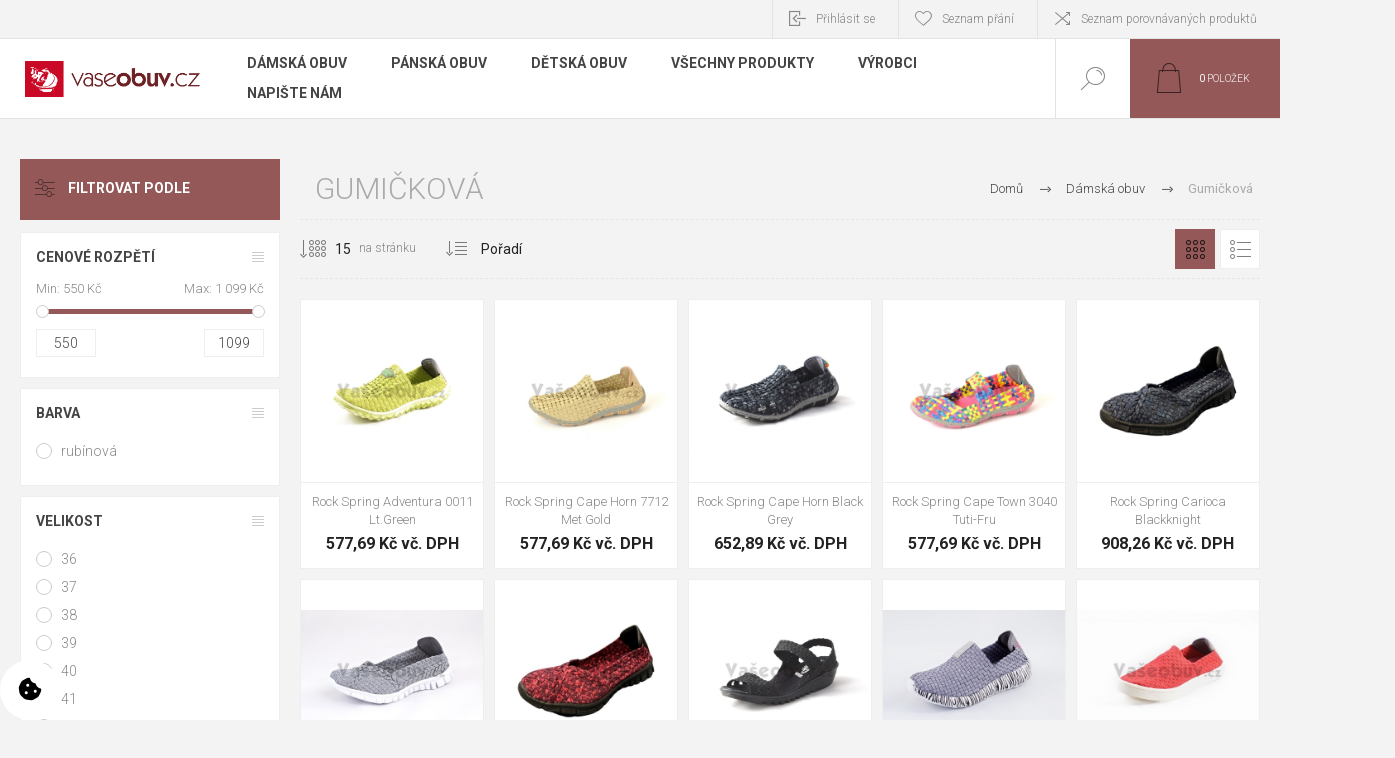

--- FILE ---
content_type: text/html; charset=utf-8
request_url: https://vaseobuv.cz/gumickova
body_size: 190692
content:



<!DOCTYPE html>
<html lang="cs" dir="ltr" class="html-category-page">
<head>
    <title>Gumi&#x10D;kov&#xE1; - Va&#x161;e obuv</title>
    <meta http-equiv="Content-type" content="text/html;charset=UTF-8" />
    <meta name="description" content="" />
    <meta name="keywords" content="" />
    <meta name="generator" content="nopCommerce" />
    <meta name="viewport" content="width=device-width, initial-scale=1.0, minimum-scale=1.0, maximum-scale=2.0" />
    <link rel="preload" as="font" href="/Themes/Pacific/Content/fonts/pacific.woff" crossorigin />
    <link href="https://fonts.googleapis.com/css2?family=Roboto:wght@300;400;700&display=swap" rel="stylesheet">
    <script src="https://vaseobuv.cz/Plugins/ZAccount.Nop.Plugins.Widgets.GoogleTagManager/Scripts/consent/defaults.js?v=8de3b1c70cca167"></script>
<script type="text/plain" data-category="necessary" data-service="Google Tag Manager - security_storage" data-src="https://vaseobuv.cz/Plugins/ZAccount.Nop.Plugins.Widgets.GoogleTagManager/Scripts/consent/security_storage.js?v=8de3b1c70cca167">

</script>

<script type="text/plain" data-category="preferences" data-service="Google Tag Manager - personalization_storage" data-src="https://vaseobuv.cz/Plugins/ZAccount.Nop.Plugins.Widgets.GoogleTagManager/Scripts/consent/personalization_storage.js?v=8de3b1c70cca167">

</script>

<script type="text/plain" data-category="necessary" data-service="Google Tag Manager - functionality_storage" data-src="https://vaseobuv.cz/Plugins/ZAccount.Nop.Plugins.Widgets.GoogleTagManager/Scripts/consent/functionality_storage.js?v=8de3b1c70cca167">

</script>

<script type="text/plain" data-category="marketing" data-service="Google Tag Manager - ad_personalization" data-src="https://vaseobuv.cz/Plugins/ZAccount.Nop.Plugins.Widgets.GoogleTagManager/Scripts/consent/ad_personalization.js?v=8de3b1c70cca167">

</script>

<script type="text/plain" data-category="marketing" data-service="Google Tag Manager - ad_user_data" data-src="https://vaseobuv.cz/Plugins/ZAccount.Nop.Plugins.Widgets.GoogleTagManager/Scripts/consent/ad_user_data.js?v=8de3b1c70cca167">

</script>

<script type="text/plain" data-category="marketing" data-service="Google Tag Manager - ad_storage" data-src="https://vaseobuv.cz/Plugins/ZAccount.Nop.Plugins.Widgets.GoogleTagManager/Scripts/consent/ad_storage.js?v=8de3b1c70cca167">

</script>

<script type="text/plain" data-category="statistics" data-service="Google Tag Manager - analytics_storage" data-src="https://vaseobuv.cz/Plugins/ZAccount.Nop.Plugins.Widgets.GoogleTagManager/Scripts/consent/analytics_storage.js?v=8de3b1c70cca167">

</script>


    

    
    
    
    
    

    


    

    <link rel="stylesheet" type="text/css" href="/css/ghzuzsre0o0bdz0r2vdgqa.styles.css?v=nEAdUi3tgWrKaaaMahAUzIg7K5s" /><link rel="stylesheet" type="text/css" href="//cdn.jsdelivr.net/gh/orestbida/iframemanager@1.3.0/dist/iframemanager.css" />
<link rel="stylesheet" type="text/css" href="//cdn.jsdelivr.net/gh/orestbida/cookieconsent@3.1.0/dist/cookieconsent.css" />

    <script type="text/javascript" src="https://c.seznam.cz/js/rc.js"></script>
<script>
    function updateSznIdentities() {
        window.sznIVA.IS.updateIdentities({
            eid: undefined,
            aid: {
                a1: undefined,
                a2: undefined,
                a3: undefined,
                a5: undefined
            },
            tid: {
                t1: undefined,
                t2: undefined
            }
        });
    };

    if (window.sznIVA && window.sznIVA.IS) {
        updateSznIdentities();
    } else {
        $(window).on('szn:identities:ready', updateSznIdentities);
    }

    var retargetingConf = {
        rtgId: 1059213,
        itemId: undefined,
        category: undefined,
        pageType: "category",
        rtgUrl: undefined,
        consent: 0
    };

    if (window.rc && window.rc.retargetingHit) {
        window.rc.retargetingHit(retargetingConf);
    }
</script><!-- Google Tag Manager -->
<script>(function(w,d,s,l,i){w[l]=w[l]||[];w[l].push({'gtm.start':
new Date().getTime(),event:'gtm.js'});var f=d.getElementsByTagName(s)[0],
j=d.createElement(s),dl=l!='dataLayer'?'&l='+l:'';j.async=true;j.src=
'https://www.googletagmanager.com/gtm.js?id='+i+dl;f.parentNode.insertBefore(j,f);
})(window,document,'script','dataLayer','GTM-MPTT6PCL');</script>
<!-- End Google Tag Manager -->
    <link rel="canonical" href="https://vaseobuv.cz/gumickova" />

    
    
    
    
    
    <!--Powered by nopCommerce - https://www.nopCommerce.com-->
    
</head>
<body class="category-page-body">
    <input name="__RequestVerificationToken" type="hidden" value="CfDJ8GppU-l2p0ZIhcvJ7qQlcGKBeLjMVuQc5tGCKIDVCKDUQtiSKa_PETr4hXi-9PGkSp2c0rp-RoipS3lM3291l7DpFOABkaFWrwoS69pRr4v8b5c9DlYK9b9cLDygJUR25rXLeJJamyWr77WJnd2cw_8" />
    
<!-- Google Tag Manager (noscript) -->
<noscript><iframe src="https://www.googletagmanager.com/ns.html?id=GTM-MPTT6PCL"
height="0" width="0" style="display:none;visibility:hidden"></iframe></noscript>
<!-- End Google Tag Manager (noscript) -->

<div class="ajax-loading-block-window" style="display: none">
</div>
<div id="dialog-notifications-success" role="status" aria-live="polite" aria-atomic="true" title="Oznámení" style="display:none;">
</div>
<div id="dialog-notifications-error" role="alert" aria-live="assertive" aria-atomic="true" title="Chyba" style="display:none;">
</div>
<div id="dialog-notifications-warning" role="alert" aria-live="assertive" aria-atomic="true" title="Varování" style="display:none;">
</div>
<div id="bar-notification" class="bar-notification-container" role="status" aria-live="polite" aria-atomic="true" data-close="Zavřít">
</div>


<div class="master-wrapper-page">
<div class="header">
    
    <div class="responsive-strip">
        <div class="responsive-logo-wrapper">
            



<a href="/" class="logo">


<img alt="Vaseobuv.cz" src="https://vaseobuv.cz/images/thumbs/0009599_logo.png" /></a>
        </div>
    </div>
    <div class="header-upper">
        <div class="header-selectors-wrapper">
            
            
            
            
        </div>
        <div class="header-links-wrapper">
            <div class="header-links">
                



    <div class="hedar-links-item">
        <a href="/login?returnUrl=%2Fgumickova" class="ico-login">Přihlásit se</a>
    </div>
    <div class="hedar-links-item">
        <a href="/wishlist" class="ico-wishlist">
            <span class="wishlist-label">Seznam přání</span>

        </a>
    </div>
    <div class="hedar-links-item">
        <a href="/compareproducts" class="ico-compare">Seznam porovnávaných produktů</a>
    </div>



            </div>
        </div>
        
    </div>
    <div class="header-lower">
        <div class="header-logo">
            



<a href="/" class="logo">


<img alt="Vaseobuv.cz" src="https://vaseobuv.cz/images/thumbs/0009599_logo.png" /></a>
        </div>
        <div class="header-menu">
            <div class="menu-button">
                <div class="menu-open" title="Menu">
                    <span class="menu-icon-line"></span>
                    <span class="menu-icon-line"></span>
                    <span class="menu-icon-line"></span>
                </div>
                <div class="menu-close" title="Zavřít"></div>
            </div>
            <div class="menu-header">
                



    <div class="hedar-links-item">
        <a href="/login?returnUrl=%2Fgumickova" class="ico-login">Přihlásit se</a>
    </div>
    <div class="hedar-links-item">
        <a href="/wishlist" class="ico-wishlist">
            <span class="wishlist-label">Seznam přání</span>

        </a>
    </div>
    <div class="hedar-links-item">
        <a href="/compareproducts" class="ico-compare">Seznam porovnávaných produktů</a>
    </div>



                
                
                
            </div>
            <div class="menu-body">











    <ul class="mega-menu"
        data-isRtlEnabled="false"
        data-enableClickForDropDown="false">


<li class=" root-category ">

    <a href="/damska-obuv-2" class="" title="D&#xE1;msk&#xE1; obuv" ><span> D&#xE1;msk&#xE1; obuv</span></a>

</li>

<li class=" root-category ">

    <a href="/panska-obuv-2" class="" title="P&#xE1;nsk&#xE1; obuv" ><span> P&#xE1;nsk&#xE1; obuv</span></a>

</li>

<li class=" root-category ">

    <a href="/detska-obuv" class="" title="D&#x11B;tsk&#xE1; obuv" ><span> D&#x11B;tsk&#xE1; obuv</span></a>

</li>


<li class="has-sublist with-dropdown-in-grid">
        <span class="with-subcategories single-item-categories labelfornextplusbutton">V&#x161;echny produkty</span>

        <div class="dropdown categories fullWidth boxes-4">
            <div class="row-wrapper">
                <div class="row"><div class="box">
                <div class="title">
                        <a href="/ostatni-2" title="Ostatn&#xED;"><span>Ostatn&#xED;</span></a>
                    </div>
                <div class="wrapper">
                    <div class="picture">
                        <a href="/ostatni-2" title="Zobrazit produkty v kategorii Ostatn&#xED;">
                            <img class="lazy" alt="Obr&#xE1;zek pro kategorii Ostatn&#xED;" src="[data-uri]" data-original="https://vaseobuv.cz/images/thumbs/default-image_290.png" />
                        </a>
                    </div>
                </div>
                </div><div class="box">
                <div class="title">
                        <a href="/damska-obuv-2" title="D&#xE1;msk&#xE1; obuv"><span>D&#xE1;msk&#xE1; obuv</span></a>
                    </div>
                <div class="wrapper">
                    <div class="picture">
                        <a href="/damska-obuv-2" title="Zobrazit produkty v kategorii D&#xE1;msk&#xE1; obuv">
                            <img class="lazy" alt="Obr&#xE1;zek pro kategorii D&#xE1;msk&#xE1; obuv" src="[data-uri]" data-original="https://vaseobuv.cz/images/thumbs/0004540_damska-obuv_290.png" />
                        </a>
                    </div>
                        <ul class="subcategories">
                                <li class="subcategory-item">
                                    <a href="/sandaly" title="Sand&#xE1;ly"><span>Sand&#xE1;ly</span></a>
                                </li>
                                <li class="subcategory-item">
                                    <a href="/pantofle-3" title="Pantofle"><span>Pantofle</span></a>
                                </li>
                                <li class="subcategory-item">
                                    <a href="/holinky-2" title="Holinky"><span>Holinky</span></a>
                                </li>
                                <li class="subcategory-item">
                                    <a href="/kotnikova" title="Kotn&#xED;kov&#xE1;"><span>Kotn&#xED;kov&#xE1;</span></a>
                                </li>
                                <li class="subcategory-item">
                                    <a href="/barefoot" title="Barefoot"><span>Barefoot</span></a>
                                </li>
                                <li class="subcategory-item">
                                    <a href="/polobotky" title="Polobotky"><span>Polobotky</span></a>
                                </li>
                                <li class="subcategory-item">
                                    <a href="/zimni-2" title="Zimn&#xED;"><span>Zimn&#xED;</span></a>
                                </li>
                                <li class="subcategory-item">
                                    <a href="/gumickova" title="Gumi&#x10D;kov&#xE1;"><span>Gumi&#x10D;kov&#xE1;</span></a>
                                </li>
                                <li class="subcategory-item all">
                                    <a class="view-all" href="/damska-obuv-2" title="Zobrazit více">
                                        <span>Zobrazit více</span>
                                    </a>
                                </li>
                        </ul>
                </div>
                </div><div class="box">
                <div class="title">
                        <a href="/panska-obuv-2" title="P&#xE1;nsk&#xE1; obuv"><span>P&#xE1;nsk&#xE1; obuv</span></a>
                    </div>
                <div class="wrapper">
                    <div class="picture">
                        <a href="/panska-obuv-2" title="Zobrazit produkty v kategorii P&#xE1;nsk&#xE1; obuv">
                            <img class="lazy" alt="Obr&#xE1;zek pro kategorii P&#xE1;nsk&#xE1; obuv" src="[data-uri]" data-original="https://vaseobuv.cz/images/thumbs/0000084_panska-obuv_290.jpeg" />
                        </a>
                    </div>
                        <ul class="subcategories">
                                <li class="subcategory-item">
                                    <a href="/sportovni-2" title="Sportovn&#xED;"><span>Sportovn&#xED;</span></a>
                                </li>
                                <li class="subcategory-item">
                                    <a href="/zimni" title="Zimn&#xED;"><span>Zimn&#xED;</span></a>
                                </li>
                                <li class="subcategory-item">
                                    <a href="/polobotky-2" title="Polobotky"><span>Polobotky</span></a>
                                </li>
                                <li class="subcategory-item">
                                    <a href="/holinky-3" title="Holinky"><span>Holinky</span></a>
                                </li>
                                <li class="subcategory-item">
                                    <a href="/zabky-2" title="&#x17D;abky"><span>&#x17D;abky</span></a>
                                </li>
                                <li class="subcategory-item">
                                    <a href="/plazovky" title="Pl&#xE1;&#x17E;ovky"><span>Pl&#xE1;&#x17E;ovky</span></a>
                                </li>
                                <li class="subcategory-item">
                                    <a href="/sandaly-2" title="Sand&#xE1;ly"><span>Sand&#xE1;ly</span></a>
                                </li>
                                <li class="subcategory-item">
                                    <a href="/pantofle" title="Pantofle"><span>Pantofle</span></a>
                                </li>
                        </ul>
                </div>
                </div><div class="box">
                <div class="title">
                        <a href="/detska-obuv" title="D&#x11B;tsk&#xE1; obuv"><span>D&#x11B;tsk&#xE1; obuv</span></a>
                    </div>
                <div class="wrapper">
                    <div class="picture">
                        <a href="/detska-obuv" title="Zobrazit produkty v kategorii D&#x11B;tsk&#xE1; obuv">
                            <img class="lazy" alt="Obr&#xE1;zek pro kategorii D&#x11B;tsk&#xE1; obuv" src="[data-uri]" data-original="https://vaseobuv.cz/images/thumbs/0000082_detska-obuv_290.jpeg" />
                        </a>
                    </div>
                        <ul class="subcategories">
                                <li class="subcategory-item">
                                    <a href="/celorocni" title="Celoro&#x10D;n&#xED;"><span>Celoro&#x10D;n&#xED;</span></a>
                                </li>
                                <li class="subcategory-item">
                                    <a href="/pantofle-2" title="Pantofle"><span>Pantofle</span></a>
                                </li>
                                <li class="subcategory-item">
                                    <a href="/sportovni-3" title="Sportovn&#xED;"><span>Sportovn&#xED;</span></a>
                                </li>
                                <li class="subcategory-item">
                                    <a href="/zimni-3" title="Zimn&#xED;"><span>Zimn&#xED;</span></a>
                                </li>
                                <li class="subcategory-item">
                                    <a href="/polobotky-3" title="Polobotky"><span>Polobotky</span></a>
                                </li>
                                <li class="subcategory-item">
                                    <a href="/plazova-3" title="Pl&#xE1;&#x17E;ov&#xE1;"><span>Pl&#xE1;&#x17E;ov&#xE1;</span></a>
                                </li>
                                <li class="subcategory-item">
                                    <a href="/trekova" title="Trekov&#xE1;"><span>Trekov&#xE1;</span></a>
                                </li>
                                <li class="subcategory-item">
                                    <a href="/holinky" title="Holinky"><span>Holinky</span></a>
                                </li>
                                <li class="subcategory-item all">
                                    <a class="view-all" href="/detska-obuv" title="Zobrazit více">
                                        <span>Zobrazit více</span>
                                    </a>
                                </li>
                        </ul>
                </div>
                </div></div><div class="row"><div class="box">
                <div class="title">
                        <a href="/trekova-obuv" title="Trekov&#xE1; obuv"><span>Trekov&#xE1; obuv</span></a>
                    </div>
                <div class="wrapper">
                    <div class="picture">
                        <a href="/trekova-obuv" title="Zobrazit produkty v kategorii Trekov&#xE1; obuv">
                            <img class="lazy" alt="Obr&#xE1;zek pro kategorii Trekov&#xE1; obuv" src="[data-uri]" data-original="https://vaseobuv.cz/images/thumbs/0009986_trekova-obuv_290.jpeg" />
                        </a>
                    </div>
                </div>
                </div><div class="box">
                <div class="title">
                        <a href="/kabelky" title="Kabelky"><span>Kabelky</span></a>
                    </div>
                <div class="wrapper">
                    <div class="picture">
                        <a href="/kabelky" title="Zobrazit produkty v kategorii Kabelky">
                            <img class="lazy" alt="Obr&#xE1;zek pro kategorii Kabelky" src="[data-uri]" data-original="https://vaseobuv.cz/images/thumbs/0004539_kabelky_290.png" />
                        </a>
                    </div>
                </div>
                </div><div class="box">
                <div class="title">
                        <a href="/batohy-2" title="Batohy"><span>Batohy</span></a>
                    </div>
                <div class="wrapper">
                    <div class="picture">
                        <a href="/batohy-2" title="Zobrazit produkty v kategorii Batohy">
                            <img class="lazy" alt="Obr&#xE1;zek pro kategorii Batohy" src="[data-uri]" data-original="https://vaseobuv.cz/images/thumbs/0009984_batohy_290.webp" />
                        </a>
                    </div>
                        <ul class="subcategories">
                                <li class="subcategory-item">
                                    <a href="/mestske-2" title="M&#x11B;stsk&#xE9;"><span>M&#x11B;stsk&#xE9;</span></a>
                                </li>
                                <li class="subcategory-item">
                                    <a href="/skolni-sety" title="&#x160;koln&#xED; sety"><span>&#x160;koln&#xED; sety</span></a>
                                </li>
                                <li class="subcategory-item">
                                    <a href="/skolni" title="&#x160;koln&#xED;"><span>&#x160;koln&#xED;</span></a>
                                </li>
                                <li class="subcategory-item">
                                    <a href="/sportovni" title="Sportovn&#xED;"><span>Sportovn&#xED;</span></a>
                                </li>
                                <li class="subcategory-item">
                                    <a href="/detske" title="D&#x11B;tsk&#xE9;"><span>D&#x11B;tsk&#xE9;</span></a>
                                </li>
                                <li class="subcategory-item">
                                    <a href="/studentske" title="Studentsk&#xE9;"><span>Studentsk&#xE9;</span></a>
                                </li>
                                <li class="subcategory-item">
                                    <a href="/doplnky-2" title="Dopl&#x148;ky"><span>Dopl&#x148;ky</span></a>
                                </li>
                                <li class="subcategory-item">
                                    <a href="/cyklo" title="Cyklo"><span>Cyklo</span></a>
                                </li>
                        </ul>
                </div>
                </div><div class="box">
                <div class="title">
                        <a href="/cestovni-zavazadla-3" title="Cestovn&#xED; zavazadla"><span>Cestovn&#xED; zavazadla</span></a>
                    </div>
                <div class="wrapper">
                    <div class="picture">
                        <a href="/cestovni-zavazadla-3" title="Zobrazit produkty v kategorii Cestovn&#xED; zavazadla">
                            <img class="lazy" alt="Obr&#xE1;zek pro kategorii Cestovn&#xED; zavazadla" src="[data-uri]" data-original="https://vaseobuv.cz/images/thumbs/0009985_cestovni-zavazadla_290.jpeg" />
                        </a>
                    </div>
                        <ul class="subcategories">
                                <li class="subcategory-item">
                                    <a href="/prislusenstvi" title="P&#x159;&#xED;slu&#x161;enstv&#xED;"><span>P&#x159;&#xED;slu&#x161;enstv&#xED;</span></a>
                                </li>
                                <li class="subcategory-item">
                                    <a href="/tasky" title="Ta&#x161;ky"><span>Ta&#x161;ky</span></a>
                                </li>
                                <li class="subcategory-item">
                                    <a href="/plazove-tasky" title="Pl&#xE1;&#x17E;ov&#xE9; ta&#x161;ky"><span>Pl&#xE1;&#x17E;ov&#xE9; ta&#x161;ky</span></a>
                                </li>
                                <li class="subcategory-item">
                                    <a href="/detske-kufry" title="D&#x11B;tsk&#xE9; kufry"><span>D&#x11B;tsk&#xE9; kufry</span></a>
                                </li>
                                <li class="subcategory-item">
                                    <a href="/cestovni-kufry-11" title="Cestovn&#xED; kufry"><span>Cestovn&#xED; kufry</span></a>
                                </li>
                                <li class="subcategory-item">
                                    <a href="/cestovni-tasky" title="Cestovn&#xED; ta&#x161;ky"><span>Cestovn&#xED; ta&#x161;ky</span></a>
                                </li>
                        </ul>
                </div>
                </div></div><div class="row"><div class="box">
                <div class="title">
                        <a href="/doplnky-4" title="Dopl&#x148;ky"><span>Dopl&#x148;ky</span></a>
                    </div>
                <div class="wrapper">
                    <div class="picture">
                        <a href="/doplnky-4" title="Zobrazit produkty v kategorii Dopl&#x148;ky">
                            <img class="lazy" alt="Obr&#xE1;zek pro kategorii Dopl&#x148;ky" src="[data-uri]" data-original="https://vaseobuv.cz/images/thumbs/0009990_doplnky_290.jpeg" />
                        </a>
                    </div>
                        <ul class="subcategories">
                                <li class="subcategory-item">
                                    <a href="/stelky" title="St&#xE9;lky"><span>St&#xE9;lky</span></a>
                                </li>
                                <li class="subcategory-item">
                                    <a href="/nesmeky" title="Nesmeky"><span>Nesmeky</span></a>
                                </li>
                                <li class="subcategory-item">
                                    <a href="/opasky" title="Opasky"><span>Opasky</span></a>
                                </li>
                                <li class="subcategory-item">
                                    <a href="/destniky" title="De&#x161;tn&#xED;ky"><span>De&#x161;tn&#xED;ky</span></a>
                                </li>
                                <li class="subcategory-item">
                                    <a href="/aktovky" title="Aktovky"><span>Aktovky</span></a>
                                </li>
                                <li class="subcategory-item">
                                    <a href="/ostatni" title="Ostatn&#xED;"><span>Ostatn&#xED;</span></a>
                                </li>
                        </ul>
                </div>
                </div><div class="box">
                <div class="title">
                        <a href="/penezenky" title="Pen&#x11B;&#x17E;enky"><span>Pen&#x11B;&#x17E;enky</span></a>
                    </div>
                <div class="wrapper">
                    <div class="picture">
                        <a href="/penezenky" title="Zobrazit produkty v kategorii Pen&#x11B;&#x17E;enky">
                            <img class="lazy" alt="Obr&#xE1;zek pro kategorii Pen&#x11B;&#x17E;enky" src="[data-uri]" data-original="https://vaseobuv.cz/images/thumbs/0009981_penezenky_290.jpeg" />
                        </a>
                    </div>
                        <ul class="subcategories">
                                <li class="subcategory-item">
                                    <a href="/panske" title="P&#xE1;nsk&#xE9;"><span>P&#xE1;nsk&#xE9;</span></a>
                                </li>
                                <li class="subcategory-item">
                                    <a href="/damske" title="D&#xE1;msk&#xE9;"><span>D&#xE1;msk&#xE9;</span></a>
                                </li>
                        </ul>
                </div>
                </div><div class="box">
                <div class="title">
                        <a href="/udrzba-obuvi" title="&#xDA;dr&#x17E;ba obuvi"><span>&#xDA;dr&#x17E;ba obuvi</span></a>
                    </div>
                <div class="wrapper">
                    <div class="picture">
                        <a href="/udrzba-obuvi" title="Zobrazit produkty v kategorii &#xDA;dr&#x17E;ba obuvi">
                            <img class="lazy" alt="Obr&#xE1;zek pro kategorii &#xDA;dr&#x17E;ba obuvi" src="[data-uri]" data-original="https://vaseobuv.cz/images/thumbs/0009979_udrzba-obuvi_290.jpeg" />
                        </a>
                    </div>
                        <ul class="subcategories">
                                <li class="subcategory-item">
                                    <a href="/kremy" title="Kr&#xE9;my"><span>Kr&#xE9;my</span></a>
                                </li>
                                <li class="subcategory-item">
                                    <a href="/impregnace" title="Impregnace"><span>Impregnace</span></a>
                                </li>
                                <li class="subcategory-item">
                                    <a href="/deodoranty-do-obuvi" title="Deodoranty do obuvi"><span>Deodoranty do obuvi</span></a>
                                </li>
                                <li class="subcategory-item">
                                    <a href="/cisteni" title="&#x10C;i&#x161;t&#x11B;n&#xED;"><span>&#x10C;i&#x161;t&#x11B;n&#xED;</span></a>
                                </li>
                        </ul>
                </div>
                </div><div class="empty-box"></div></div>
            </div>

        </div>
</li>



<li class="has-sublist with-dropdown-in-grid">

    <a class="with-subcategories" href="/manufacturer/all" title="V&#xFD;robci"><span>V&#xFD;robci</span></a>

        <div class="dropdown manufacturers fullWidth boxes-6">
            <div class="row-wrapper">
                <div class="row"><div class="box">
                <div class="title">
                    <a class="manufacturer" href="/mediline" title="Mediline"><span>Mediline</span></a>
                </div>
                <div class="picture">
                    <a class="manufacturer" href="/mediline" title="Mediline">
                        <img class="lazy" src="[data-uri]"
                             data-original="https://vaseobuv.cz/images/thumbs/default-image_165.png" alt="Obr&#xE1;zek pro kategorii Mediline" title="Obr&#xE1;zek pro kategorii Mediline" />
                    </a>
                </div>
                </div><div class="box">
                <div class="title">
                    <a class="manufacturer" href="/le-sands-3" title="Le Sands"><span>Le Sands</span></a>
                </div>
                <div class="picture">
                    <a class="manufacturer" href="/le-sands-3" title="Le Sands">
                        <img class="lazy" src="[data-uri]"
                             data-original="https://vaseobuv.cz/images/thumbs/default-image_165.png" alt="Obr&#xE1;zek pro kategorii Le Sands" title="Obr&#xE1;zek pro kategorii Le Sands" />
                    </a>
                </div>
                </div><div class="box">
                <div class="title">
                    <a class="manufacturer" href="/jacalu-2" title="Jacalu"><span>Jacalu</span></a>
                </div>
                <div class="picture">
                    <a class="manufacturer" href="/jacalu-2" title="Jacalu">
                        <img class="lazy" src="[data-uri]"
                             data-original="https://vaseobuv.cz/images/thumbs/default-image_165.png" alt="Obr&#xE1;zek pro kategorii Jacalu" title="Obr&#xE1;zek pro kategorii Jacalu" />
                    </a>
                </div>
                </div><div class="box">
                <div class="title">
                    <a class="manufacturer" href="/mountain-fighter" title="Mountain Fighter"><span>Mountain Fighter</span></a>
                </div>
                <div class="picture">
                    <a class="manufacturer" href="/mountain-fighter" title="Mountain Fighter">
                        <img class="lazy" src="[data-uri]"
                             data-original="https://vaseobuv.cz/images/thumbs/default-image_165.png" alt="Obr&#xE1;zek pro kategorii Mountain Fighter" title="Obr&#xE1;zek pro kategorii Mountain Fighter" />
                    </a>
                </div>
                </div><div class="box">
                <div class="title">
                    <a class="manufacturer" href="/lumberjack" title="Lumberjack"><span>Lumberjack</span></a>
                </div>
                <div class="picture">
                    <a class="manufacturer" href="/lumberjack" title="Lumberjack">
                        <img class="lazy" src="[data-uri]"
                             data-original="https://vaseobuv.cz/images/thumbs/default-image_165.png" alt="Obr&#xE1;zek pro kategorii Lumberjack" title="Obr&#xE1;zek pro kategorii Lumberjack" />
                    </a>
                </div>
                </div><div class="box">
                <div class="title">
                    <a class="manufacturer" href="/lee-cooper" title="Lee Cooper"><span>Lee Cooper</span></a>
                </div>
                <div class="picture">
                    <a class="manufacturer" href="/lee-cooper" title="Lee Cooper">
                        <img class="lazy" src="[data-uri]"
                             data-original="https://vaseobuv.cz/images/thumbs/default-image_165.png" alt="Obr&#xE1;zek pro kategorii Lee Cooper" title="Obr&#xE1;zek pro kategorii Lee Cooper" />
                    </a>
                </div>
                </div></div><div class="row"><div class="box">
                <div class="title">
                    <a class="manufacturer" href="/vtr" title="VTR"><span>VTR</span></a>
                </div>
                <div class="picture">
                    <a class="manufacturer" href="/vtr" title="VTR">
                        <img class="lazy" src="[data-uri]"
                             data-original="https://vaseobuv.cz/images/thumbs/default-image_165.png" alt="Obr&#xE1;zek pro kategorii VTR" title="Obr&#xE1;zek pro kategorii VTR" />
                    </a>
                </div>
                </div><div class="box">
                <div class="title">
                    <a class="manufacturer" href="/progress" title="Progress"><span>Progress</span></a>
                </div>
                <div class="picture">
                    <a class="manufacturer" href="/progress" title="Progress">
                        <img class="lazy" src="[data-uri]"
                             data-original="https://vaseobuv.cz/images/thumbs/default-image_165.png" alt="Obr&#xE1;zek pro kategorii Progress" title="Obr&#xE1;zek pro kategorii Progress" />
                    </a>
                </div>
                </div><div class="box">
                <div class="title">
                    <a class="manufacturer" href="/la-pinta" title="La Pinta"><span>La Pinta</span></a>
                </div>
                <div class="picture">
                    <a class="manufacturer" href="/la-pinta" title="La Pinta">
                        <img class="lazy" src="[data-uri]"
                             data-original="https://vaseobuv.cz/images/thumbs/default-image_165.png" alt="Obr&#xE1;zek pro kategorii La Pinta" title="Obr&#xE1;zek pro kategorii La Pinta" />
                    </a>
                </div>
                </div><div class="box">
                <div class="title">
                    <a class="manufacturer" href="/karen" title="Karen"><span>Karen</span></a>
                </div>
                <div class="picture">
                    <a class="manufacturer" href="/karen" title="Karen">
                        <img class="lazy" src="[data-uri]"
                             data-original="https://vaseobuv.cz/images/thumbs/default-image_165.png" alt="Obr&#xE1;zek pro kategorii Karen" title="Obr&#xE1;zek pro kategorii Karen" />
                    </a>
                </div>
                </div><div class="box">
                <div class="title">
                    <a class="manufacturer" href="/karyoka" title="Karyoka"><span>Karyoka</span></a>
                </div>
                <div class="picture">
                    <a class="manufacturer" href="/karyoka" title="Karyoka">
                        <img class="lazy" src="[data-uri]"
                             data-original="https://vaseobuv.cz/images/thumbs/default-image_165.png" alt="Obr&#xE1;zek pro kategorii Karyoka" title="Obr&#xE1;zek pro kategorii Karyoka" />
                    </a>
                </div>
                </div><div class="box">
                <div class="title">
                    <a class="manufacturer" href="/segeli" title="Segeli"><span>Segeli</span></a>
                </div>
                <div class="picture">
                    <a class="manufacturer" href="/segeli" title="Segeli">
                        <img class="lazy" src="[data-uri]"
                             data-original="https://vaseobuv.cz/images/thumbs/default-image_165.png" alt="Obr&#xE1;zek pro kategorii Segeli" title="Obr&#xE1;zek pro kategorii Segeli" />
                    </a>
                </div>
                </div></div><div class="row"><div class="box">
                <div class="title">
                    <a class="manufacturer" href="/noelia-bolger-5130" title="Noelia Bolger 5130"><span>Noelia Bolger 5130</span></a>
                </div>
                <div class="picture">
                    <a class="manufacturer" href="/noelia-bolger-5130" title="Noelia Bolger 5130">
                        <img class="lazy" src="[data-uri]"
                             data-original="https://vaseobuv.cz/images/thumbs/default-image_165.png" alt="Obr&#xE1;zek pro kategorii Noelia Bolger 5130" title="Obr&#xE1;zek pro kategorii Noelia Bolger 5130" />
                    </a>
                </div>
                </div><div class="box">
                <div class="title">
                    <a class="manufacturer" href="/aerolite" title="Aerolite"><span>Aerolite</span></a>
                </div>
                <div class="picture">
                    <a class="manufacturer" href="/aerolite" title="Aerolite">
                        <img class="lazy" src="[data-uri]"
                             data-original="https://vaseobuv.cz/images/thumbs/0004448_aerolite_165.jpeg" alt="Obr&#xE1;zek pro kategorii Aerolite" title="Obr&#xE1;zek pro kategorii Aerolite" />
                    </a>
                </div>
                </div><div class="box">
                <div class="title">
                    <a class="manufacturer" href="/alberto-violli" title="Alberto Violli"><span>Alberto Violli</span></a>
                </div>
                <div class="picture">
                    <a class="manufacturer" href="/alberto-violli" title="Alberto Violli">
                        <img class="lazy" src="[data-uri]"
                             data-original="https://vaseobuv.cz/images/thumbs/0004514_alberto-violli_165.jpeg" alt="Obr&#xE1;zek pro kategorii Alberto Violli" title="Obr&#xE1;zek pro kategorii Alberto Violli" />
                    </a>
                </div>
                </div><div class="box">
                <div class="title">
                    <a class="manufacturer" href="/alpinex" title="Alpinex"><span>Alpinex</span></a>
                </div>
                <div class="picture">
                    <a class="manufacturer" href="/alpinex" title="Alpinex">
                        <img class="lazy" src="[data-uri]"
                             data-original="https://vaseobuv.cz/images/thumbs/0004500_alpinex_165.jpeg" alt="Obr&#xE1;zek pro kategorii Alpinex" title="Obr&#xE1;zek pro kategorii Alpinex" />
                    </a>
                </div>
                </div><div class="box">
                <div class="title">
                    <a class="manufacturer" href="/amazonas" title="Amazonas"><span>Amazonas</span></a>
                </div>
                <div class="picture">
                    <a class="manufacturer" href="/amazonas" title="Amazonas">
                        <img class="lazy" src="[data-uri]"
                             data-original="https://vaseobuv.cz/images/thumbs/0004495_amazonas_165.png" alt="Obr&#xE1;zek pro kategorii Amazonas" title="Obr&#xE1;zek pro kategorii Amazonas" />
                    </a>
                </div>
                </div><div class="box">
                <div class="title">
                    <a class="manufacturer" href="/ara" title="ARA"><span>ARA</span></a>
                </div>
                <div class="picture">
                    <a class="manufacturer" href="/ara" title="ARA">
                        <img class="lazy" src="[data-uri]"
                             data-original="https://vaseobuv.cz/images/thumbs/0004487_ara_165.png" alt="Obr&#xE1;zek pro kategorii ARA" title="Obr&#xE1;zek pro kategorii ARA" />
                    </a>
                </div>
                </div></div><div class="row"><div class="box">
                <div class="title">
                    <a class="manufacturer" href="/ara-jenny" title="ARA Jenny"><span>ARA Jenny</span></a>
                </div>
                <div class="picture">
                    <a class="manufacturer" href="/ara-jenny" title="ARA Jenny">
                        <img class="lazy" src="[data-uri]"
                             data-original="https://vaseobuv.cz/images/thumbs/0004473_ara-jenny_165.jpeg" alt="Obr&#xE1;zek pro kategorii ARA Jenny" title="Obr&#xE1;zek pro kategorii ARA Jenny" />
                    </a>
                </div>
                </div><div class="box">
                <div class="title">
                    <a class="manufacturer" href="/ardon" title="Ardon"><span>Ardon</span></a>
                </div>
                <div class="picture">
                    <a class="manufacturer" href="/ardon" title="Ardon">
                        <img class="lazy" src="[data-uri]"
                             data-original="https://vaseobuv.cz/images/thumbs/0004846_ardon_165.png" alt="Obr&#xE1;zek pro kategorii Ardon" title="Obr&#xE1;zek pro kategorii Ardon" />
                    </a>
                </div>
                </div><div class="box">
                <div class="title">
                    <a class="manufacturer" href="/aries" title="Aries"><span>Aries</span></a>
                </div>
                <div class="picture">
                    <a class="manufacturer" href="/aries" title="Aries">
                        <img class="lazy" src="[data-uri]"
                             data-original="https://vaseobuv.cz/images/thumbs/0004493_aries_165.jpeg" alt="Obr&#xE1;zek pro kategorii Aries" title="Obr&#xE1;zek pro kategorii Aries" />
                    </a>
                </div>
                </div><div class="box">
                <div class="title">
                    <a class="manufacturer" href="/axon" title="Axon"><span>Axon</span></a>
                </div>
                <div class="picture">
                    <a class="manufacturer" href="/axon" title="Axon">
                        <img class="lazy" src="[data-uri]"
                             data-original="https://vaseobuv.cz/images/thumbs/0004854_axon_165.jpeg" alt="Obr&#xE1;zek pro kategorii Axon" title="Obr&#xE1;zek pro kategorii Axon" />
                    </a>
                </div>
                </div><div class="box">
                <div class="title">
                    <a class="manufacturer" href="/azaleia" title="Azaleia"><span>Azaleia</span></a>
                </div>
                <div class="picture">
                    <a class="manufacturer" href="/azaleia" title="Azaleia">
                        <img class="lazy" src="[data-uri]"
                             data-original="https://vaseobuv.cz/images/thumbs/0004460_azaleia_165.png" alt="Obr&#xE1;zek pro kategorii Azaleia" title="Obr&#xE1;zek pro kategorii Azaleia" />
                    </a>
                </div>
                </div><div class="box">
                <div class="title">
                    <a class="manufacturer" href="/bagmaster" title="Bagmaster"><span>Bagmaster</span></a>
                </div>
                <div class="picture">
                    <a class="manufacturer" href="/bagmaster" title="Bagmaster">
                        <img class="lazy" src="[data-uri]"
                             data-original="https://vaseobuv.cz/images/thumbs/0004502_bagmaster_165.jpeg" alt="Obr&#xE1;zek pro kategorii Bagmaster" title="Obr&#xE1;zek pro kategorii Bagmaster" />
                    </a>
                </div>
                </div></div><div class="row"><div class="box">
                <div class="title">
                    <a class="manufacturer" href="/bama" title="Bama"><span>Bama</span></a>
                </div>
                <div class="picture">
                    <a class="manufacturer" href="/bama" title="Bama">
                        <img class="lazy" src="[data-uri]"
                             data-original="https://vaseobuv.cz/images/thumbs/0005829_bama_165.jpeg" alt="Obr&#xE1;zek pro kategorii Bama" title="Obr&#xE1;zek pro kategorii Bama" />
                    </a>
                </div>
                </div><div class="box">
                <div class="title">
                    <a class="manufacturer" href="/batavan" title="Batavan"><span>Batavan</span></a>
                </div>
                <div class="picture">
                    <a class="manufacturer" href="/batavan" title="Batavan">
                        <img class="lazy" src="[data-uri]"
                             data-original="https://vaseobuv.cz/images/thumbs/0004491_batavan_165.png" alt="Obr&#xE1;zek pro kategorii Batavan" title="Obr&#xE1;zek pro kategorii Batavan" />
                    </a>
                </div>
                </div><div class="box">
                <div class="title">
                    <a class="manufacturer" href="/befado" title="Befado"><span>Befado</span></a>
                </div>
                <div class="picture">
                    <a class="manufacturer" href="/befado" title="Befado">
                        <img class="lazy" src="[data-uri]"
                             data-original="https://vaseobuv.cz/images/thumbs/0004515_befado_165.png" alt="Obr&#xE1;zek pro kategorii Befado" title="Obr&#xE1;zek pro kategorii Befado" />
                    </a>
                </div>
                </div><div class="box">
                <div class="title">
                    <a class="manufacturer" href="/beira-rio" title="Beira Rio"><span>Beira Rio</span></a>
                </div>
                <div class="picture">
                    <a class="manufacturer" href="/beira-rio" title="Beira Rio">
                        <img class="lazy" src="[data-uri]"
                             data-original="https://vaseobuv.cz/images/thumbs/0005830_beira-rio_165.jpeg" alt="Obr&#xE1;zek pro kategorii Beira Rio" title="Obr&#xE1;zek pro kategorii Beira Rio" />
                    </a>
                </div>
                </div><div class="box">
                <div class="title">
                    <a class="manufacturer" href="/benzi" title="Benzi"><span>Benzi</span></a>
                </div>
                <div class="picture">
                    <a class="manufacturer" href="/benzi" title="Benzi">
                        <img class="lazy" src="[data-uri]"
                             data-original="https://vaseobuv.cz/images/thumbs/0004462_benzi_165.jpeg" alt="Obr&#xE1;zek pro kategorii Benzi" title="Obr&#xE1;zek pro kategorii Benzi" />
                    </a>
                </div>
                </div><div class="box">
                <div class="title">
                    <a class="manufacturer" href="/berma" title="Berma"><span>Berma</span></a>
                </div>
                <div class="picture">
                    <a class="manufacturer" href="/berma" title="Berma">
                        <img class="lazy" src="[data-uri]"
                             data-original="https://vaseobuv.cz/images/thumbs/0010683_berma_165.png" alt="Obr&#xE1;zek pro kategorii Berma" title="Obr&#xE1;zek pro kategorii Berma" />
                    </a>
                </div>
                </div></div><div class="row"><div class="box">
                <div class="title">
                    <a class="manufacturer" href="/big-star" title="Big Star"><span>Big Star</span></a>
                </div>
                <div class="picture">
                    <a class="manufacturer" href="/big-star" title="Big Star">
                        <img class="lazy" src="[data-uri]"
                             data-original="https://vaseobuv.cz/images/thumbs/0004447_big-star_165.png" alt="Obr&#xE1;zek pro kategorii Big Star" title="Obr&#xE1;zek pro kategorii Big Star" />
                    </a>
                </div>
                </div><div class="box">
                <div class="title">
                    <a class="manufacturer" href="/black-hand" title="Black Hand"><span>Black Hand</span></a>
                </div>
                <div class="picture">
                    <a class="manufacturer" href="/black-hand" title="Black Hand">
                        <img class="lazy" src="[data-uri]"
                             data-original="https://vaseobuv.cz/images/thumbs/0008700_black-hand_165.png" alt="Obr&#xE1;zek pro kategorii Black Hand" title="Obr&#xE1;zek pro kategorii Black Hand" />
                    </a>
                </div>
                </div><div class="box">
                <div class="title">
                    <a class="manufacturer" href="/bockstiegel" title="Bockstiegel"><span>Bockstiegel</span></a>
                </div>
                <div class="picture">
                    <a class="manufacturer" href="/bockstiegel" title="Bockstiegel">
                        <img class="lazy" src="[data-uri]"
                             data-original="https://vaseobuv.cz/images/thumbs/0005831_bockstiegel_165.jpeg" alt="Obr&#xE1;zek pro kategorii Bockstiegel" title="Obr&#xE1;zek pro kategorii Bockstiegel" />
                    </a>
                </div>
                </div><div class="box">
                <div class="title">
                    <a class="manufacturer" href="/boriken" title="Boriken"><span>Boriken</span></a>
                </div>
                <div class="picture">
                    <a class="manufacturer" href="/boriken" title="Boriken">
                        <img class="lazy" src="[data-uri]"
                             data-original="https://vaseobuv.cz/images/thumbs/default-image_165.png" alt="Obr&#xE1;zek pro kategorii Boriken" title="Obr&#xE1;zek pro kategorii Boriken" />
                    </a>
                </div>
                </div><div class="box">
                <div class="title">
                    <a class="manufacturer" href="/bugatti" title="Bugatti"><span>Bugatti</span></a>
                </div>
                <div class="picture">
                    <a class="manufacturer" href="/bugatti" title="Bugatti">
                        <img class="lazy" src="[data-uri]"
                             data-original="https://vaseobuv.cz/images/thumbs/0005832_bugatti_165.jpeg" alt="Obr&#xE1;zek pro kategorii Bugatti" title="Obr&#xE1;zek pro kategorii Bugatti" />
                    </a>
                </div>
                </div><div class="box">
                <div class="title">
                    <a class="manufacturer" href="/caprice" title="Caprice"><span>Caprice</span></a>
                </div>
                <div class="picture">
                    <a class="manufacturer" href="/caprice" title="Caprice">
                        <img class="lazy" src="[data-uri]"
                             data-original="https://vaseobuv.cz/images/thumbs/0004455_caprice_165.png" alt="Obr&#xE1;zek pro kategorii Caprice" title="Obr&#xE1;zek pro kategorii Caprice" />
                    </a>
                </div>
                </div></div><div class="row"><div class="box">
                <div class="title">
                    <a class="manufacturer" href="/carinii" title="Carinii"><span>Carinii</span></a>
                </div>
                <div class="picture">
                    <a class="manufacturer" href="/carinii" title="Carinii">
                        <img class="lazy" src="[data-uri]"
                             data-original="https://vaseobuv.cz/images/thumbs/0004484_carinii_165.png" alt="Obr&#xE1;zek pro kategorii Carinii" title="Obr&#xE1;zek pro kategorii Carinii" />
                    </a>
                </div>
                </div><div class="box">
                <div class="title">
                    <a class="manufacturer" href="/carmelo" title="Carmelo"><span>Carmelo</span></a>
                </div>
                <div class="picture">
                    <a class="manufacturer" href="/carmelo" title="Carmelo">
                        <img class="lazy" src="[data-uri]"
                             data-original="https://vaseobuv.cz/images/thumbs/0008701_carmelo_165.png" alt="Obr&#xE1;zek pro kategorii Carmelo" title="Obr&#xE1;zek pro kategorii Carmelo" />
                    </a>
                </div>
                </div><div class="box">
                <div class="title">
                    <a class="manufacturer" href="/converse" title="Converse"><span>Converse</span></a>
                </div>
                <div class="picture">
                    <a class="manufacturer" href="/converse" title="Converse">
                        <img class="lazy" src="[data-uri]"
                             data-original="https://vaseobuv.cz/images/thumbs/0004443_converse_165.png" alt="Obr&#xE1;zek pro kategorii Converse" title="Obr&#xE1;zek pro kategorii Converse" />
                    </a>
                </div>
                </div><div class="box">
                <div class="title">
                    <a class="manufacturer" href="/coqui" title="Coqui"><span>Coqui</span></a>
                </div>
                <div class="picture">
                    <a class="manufacturer" href="/coqui" title="Coqui">
                        <img class="lazy" src="[data-uri]"
                             data-original="https://vaseobuv.cz/images/thumbs/0004435_coqui_165.png" alt="Obr&#xE1;zek pro kategorii Coqui" title="Obr&#xE1;zek pro kategorii Coqui" />
                    </a>
                </div>
                </div><div class="box">
                <div class="title">
                    <a class="manufacturer" href="/cosset" title="Cosset"><span>Cosset</span></a>
                </div>
                <div class="picture">
                    <a class="manufacturer" href="/cosset" title="Cosset">
                        <img class="lazy" src="[data-uri]"
                             data-original="https://vaseobuv.cz/images/thumbs/0009475_cosset_165.png" alt="Obr&#xE1;zek pro kategorii Cosset" title="Obr&#xE1;zek pro kategorii Cosset" />
                    </a>
                </div>
                </div><div class="box">
                <div class="title">
                    <a class="manufacturer" href="/cerva" title="&#x10C;erva"><span>&#x10C;erva</span></a>
                </div>
                <div class="picture">
                    <a class="manufacturer" href="/cerva" title="&#x10C;erva">
                        <img class="lazy" src="[data-uri]"
                             data-original="https://vaseobuv.cz/images/thumbs/0005833_cerva_165.jpeg" alt="Obr&#xE1;zek pro kategorii &#x10C;erva" title="Obr&#xE1;zek pro kategorii &#x10C;erva" />
                    </a>
                </div>
                </div></div><div class="row"><div class="box">
                <div class="title">
                    <a class="manufacturer" href="/demar" title="Demar"><span>Demar</span></a>
                </div>
                <div class="picture">
                    <a class="manufacturer" href="/demar" title="Demar">
                        <img class="lazy" src="[data-uri]"
                             data-original="https://vaseobuv.cz/images/thumbs/0004471_demar_165.jpeg" alt="Obr&#xE1;zek pro kategorii Demar" title="Obr&#xE1;zek pro kategorii Demar" />
                    </a>
                </div>
                </div><div class="box">
                <div class="title">
                    <a class="manufacturer" href="/deska" title="Deska"><span>Deska</span></a>
                </div>
                <div class="picture">
                    <a class="manufacturer" href="/deska" title="Deska">
                        <img class="lazy" src="[data-uri]"
                             data-original="https://vaseobuv.cz/images/thumbs/0004469_deska_165.jpeg" alt="Obr&#xE1;zek pro kategorii Deska" title="Obr&#xE1;zek pro kategorii Deska" />
                    </a>
                </div>
                </div><div class="box">
                <div class="title">
                    <a class="manufacturer" href="/devergo" title="Devergo"><span>Devergo</span></a>
                </div>
                <div class="picture">
                    <a class="manufacturer" href="/devergo" title="Devergo">
                        <img class="lazy" src="[data-uri]"
                             data-original="https://vaseobuv.cz/images/thumbs/0004440_devergo_165.png" alt="Obr&#xE1;zek pro kategorii Devergo" title="Obr&#xE1;zek pro kategorii Devergo" />
                    </a>
                </div>
                </div><div class="box">
                <div class="title">
                    <a class="manufacturer" href="/diadora" title="Diadora"><span>Diadora</span></a>
                </div>
                <div class="picture">
                    <a class="manufacturer" href="/diadora" title="Diadora">
                        <img class="lazy" src="[data-uri]"
                             data-original="https://vaseobuv.cz/images/thumbs/0004428_diadora_165.jpeg" alt="Obr&#xE1;zek pro kategorii Diadora" title="Obr&#xE1;zek pro kategorii Diadora" />
                    </a>
                </div>
                </div><div class="box">
                <div class="title">
                    <a class="manufacturer" href="/doppler" title="Doppler"><span>Doppler</span></a>
                </div>
                <div class="picture">
                    <a class="manufacturer" href="/doppler" title="Doppler">
                        <img class="lazy" src="[data-uri]"
                             data-original="https://vaseobuv.cz/images/thumbs/0004451_doppler_165.png" alt="Obr&#xE1;zek pro kategorii Doppler" title="Obr&#xE1;zek pro kategorii Doppler" />
                    </a>
                </div>
                </div><div class="box">
                <div class="title">
                    <a class="manufacturer" href="/dunlop" title="Dunlop"><span>Dunlop</span></a>
                </div>
                <div class="picture">
                    <a class="manufacturer" href="/dunlop" title="Dunlop">
                        <img class="lazy" src="[data-uri]"
                             data-original="https://vaseobuv.cz/images/thumbs/0004494_dunlop_165.png" alt="Obr&#xE1;zek pro kategorii Dunlop" title="Obr&#xE1;zek pro kategorii Dunlop" />
                    </a>
                </div>
                </div></div><div class="row"><div class="box">
                <div class="title">
                    <a class="manufacturer" href="/earth-spirit" title="Earth Spirit"><span>Earth Spirit</span></a>
                </div>
                <div class="picture">
                    <a class="manufacturer" href="/earth-spirit" title="Earth Spirit">
                        <img class="lazy" src="[data-uri]"
                             data-original="https://vaseobuv.cz/images/thumbs/0004467_earth-spirit_165.jpeg" alt="Obr&#xE1;zek pro kategorii Earth Spirit" title="Obr&#xE1;zek pro kategorii Earth Spirit" />
                    </a>
                </div>
                </div><div class="box">
                <div class="title">
                    <a class="manufacturer" href="/enrico-benetti" title="Enrico Benetti"><span>Enrico Benetti</span></a>
                </div>
                <div class="picture">
                    <a class="manufacturer" href="/enrico-benetti" title="Enrico Benetti">
                        <img class="lazy" src="[data-uri]"
                             data-original="https://vaseobuv.cz/images/thumbs/0008319_enrico-benetti_165.jpeg" alt="Obr&#xE1;zek pro kategorii Enrico Benetti" title="Obr&#xE1;zek pro kategorii Enrico Benetti" />
                    </a>
                </div>
                </div><div class="box">
                <div class="title">
                    <a class="manufacturer" href="/fare" title="Fare"><span>Fare</span></a>
                </div>
                <div class="picture">
                    <a class="manufacturer" href="/fare" title="Fare">
                        <img class="lazy" src="[data-uri]"
                             data-original="https://vaseobuv.cz/images/thumbs/0004847_fare_165.png" alt="Obr&#xE1;zek pro kategorii Fare" title="Obr&#xE1;zek pro kategorii Fare" />
                    </a>
                </div>
                </div><div class="box">
                <div class="title">
                    <a class="manufacturer" href="/gar" title="GAR"><span>GAR</span></a>
                </div>
                <div class="picture">
                    <a class="manufacturer" href="/gar" title="GAR">
                        <img class="lazy" src="[data-uri]"
                             data-original="https://vaseobuv.cz/images/thumbs/0008702_gar_165.jpeg" alt="Obr&#xE1;zek pro kategorii GAR" title="Obr&#xE1;zek pro kategorii GAR" />
                    </a>
                </div>
                </div><div class="box">
                <div class="title">
                    <a class="manufacturer" href="/garsport" title="Garsport"><span>Garsport</span></a>
                </div>
                <div class="picture">
                    <a class="manufacturer" href="/garsport" title="Garsport">
                        <img class="lazy" src="[data-uri]"
                             data-original="https://vaseobuv.cz/images/thumbs/0008320_garsport_165.png" alt="Obr&#xE1;zek pro kategorii Garsport" title="Obr&#xE1;zek pro kategorii Garsport" />
                    </a>
                </div>
                </div><div class="box">
                <div class="title">
                    <a class="manufacturer" href="/grendha" title="Grendha"><span>Grendha</span></a>
                </div>
                <div class="picture">
                    <a class="manufacturer" href="/grendha" title="Grendha">
                        <img class="lazy" src="[data-uri]"
                             data-original="https://vaseobuv.cz/images/thumbs/0004466_grendha_165.png" alt="Obr&#xE1;zek pro kategorii Grendha" title="Obr&#xE1;zek pro kategorii Grendha" />
                    </a>
                </div>
                </div></div><div class="row"><div class="box">
                <div class="title">
                    <a class="manufacturer" href="/grisport" title="Grisport"><span>Grisport</span></a>
                </div>
                <div class="picture">
                    <a class="manufacturer" href="/grisport" title="Grisport">
                        <img class="lazy" src="[data-uri]"
                             data-original="https://vaseobuv.cz/images/thumbs/0004461_grisport_165.jpeg" alt="Obr&#xE1;zek pro kategorii Grisport" title="Obr&#xE1;zek pro kategorii Grisport" />
                    </a>
                </div>
                </div><div class="box">
                <div class="title">
                    <a class="manufacturer" href="/hama" title="Hama"><span>Hama</span></a>
                </div>
                <div class="picture">
                    <a class="manufacturer" href="/hama" title="Hama">
                        <img class="lazy" src="[data-uri]"
                             data-original="https://vaseobuv.cz/images/thumbs/0008321_hama_165.jpeg" alt="Obr&#xE1;zek pro kategorii Hama" title="Obr&#xE1;zek pro kategorii Hama" />
                    </a>
                </div>
                </div><div class="box">
                <div class="title">
                    <a class="manufacturer" href="/head" title="Head"><span>Head</span></a>
                </div>
                <div class="picture">
                    <a class="manufacturer" href="/head" title="Head">
                        <img class="lazy" src="[data-uri]"
                             data-original="https://vaseobuv.cz/images/thumbs/0004517_head_165.png" alt="Obr&#xE1;zek pro kategorii Head" title="Obr&#xE1;zek pro kategorii Head" />
                    </a>
                </div>
                </div><div class="box">
                <div class="title">
                    <a class="manufacturer" href="/hurt" title="Hurt"><span>Hurt</span></a>
                </div>
                <div class="picture">
                    <a class="manufacturer" href="/hurt" title="Hurt">
                        <img class="lazy" src="[data-uri]"
                             data-original="https://vaseobuv.cz/images/thumbs/0008703_hurt_165.png" alt="Obr&#xE1;zek pro kategorii Hurt" title="Obr&#xE1;zek pro kategorii Hurt" />
                    </a>
                </div>
                </div><div class="box">
                <div class="title">
                    <a class="manufacturer" href="/chiara" title="Chiara"><span>Chiara</span></a>
                </div>
                <div class="picture">
                    <a class="manufacturer" href="/chiara" title="Chiara">
                        <img class="lazy" src="[data-uri]"
                             data-original="https://vaseobuv.cz/images/thumbs/0010685_chiara_165.png" alt="Obr&#xE1;zek pro kategorii Chiara" title="Obr&#xE1;zek pro kategorii Chiara" />
                    </a>
                </div>
                </div><div class="box">
                <div class="title">
                    <a class="manufacturer" href="/imac" title="Imac"><span>Imac</span></a>
                </div>
                <div class="picture">
                    <a class="manufacturer" href="/imac" title="Imac">
                        <img class="lazy" src="[data-uri]"
                             data-original="https://vaseobuv.cz/images/thumbs/0004472_imac_165.png" alt="Obr&#xE1;zek pro kategorii Imac" title="Obr&#xE1;zek pro kategorii Imac" />
                    </a>
                </div>
                </div></div><div class="row"><div class="box">
                <div class="title">
                    <a class="manufacturer" href="/indee" title="Indee"><span>Indee</span></a>
                </div>
                <div class="picture">
                    <a class="manufacturer" href="/indee" title="Indee">
                        <img class="lazy" src="[data-uri]"
                             data-original="https://vaseobuv.cz/images/thumbs/default-image_165.png" alt="Obr&#xE1;zek pro kategorii Indee" title="Obr&#xE1;zek pro kategorii Indee" />
                    </a>
                </div>
                </div><div class="box">
                <div class="title">
                    <a class="manufacturer" href="/ipanema" title="Ipanema"><span>Ipanema</span></a>
                </div>
                <div class="picture">
                    <a class="manufacturer" href="/ipanema" title="Ipanema">
                        <img class="lazy" src="[data-uri]"
                             data-original="https://vaseobuv.cz/images/thumbs/0004476_ipanema_165.jpeg" alt="Obr&#xE1;zek pro kategorii Ipanema" title="Obr&#xE1;zek pro kategorii Ipanema" />
                    </a>
                </div>
                </div><div class="box">
                <div class="title">
                    <a class="manufacturer" href="/jana" title="Jana"><span>Jana</span></a>
                </div>
                <div class="picture">
                    <a class="manufacturer" href="/jana" title="Jana">
                        <img class="lazy" src="[data-uri]"
                             data-original="https://vaseobuv.cz/images/thumbs/0004511_jana_165.png" alt="Obr&#xE1;zek pro kategorii Jana" title="Obr&#xE1;zek pro kategorii Jana" />
                    </a>
                </div>
                </div><div class="box">
                <div class="title">
                    <a class="manufacturer" href="/josef-seibel" title="Josef Seibel"><span>Josef Seibel</span></a>
                </div>
                <div class="picture">
                    <a class="manufacturer" href="/josef-seibel" title="Josef Seibel">
                        <img class="lazy" src="[data-uri]"
                             data-original="https://vaseobuv.cz/images/thumbs/0004533_josef-seibel_165.png" alt="Obr&#xE1;zek pro kategorii Josef Seibel" title="Obr&#xE1;zek pro kategorii Josef Seibel" />
                    </a>
                </div>
                </div><div class="box">
                <div class="title">
                    <a class="manufacturer" href="/junior-league" title="Junior League"><span>Junior League</span></a>
                </div>
                <div class="picture">
                    <a class="manufacturer" href="/junior-league" title="Junior League">
                        <img class="lazy" src="[data-uri]"
                             data-original="https://vaseobuv.cz/images/thumbs/0009478_junior-league_165.png" alt="Obr&#xE1;zek pro kategorii Junior League" title="Obr&#xE1;zek pro kategorii Junior League" />
                    </a>
                </div>
                </div><div class="box">
                <div class="title">
                    <a class="manufacturer" href="/kacper" title="Kacper"><span>Kacper</span></a>
                </div>
                <div class="picture">
                    <a class="manufacturer" href="/kacper" title="Kacper">
                        <img class="lazy" src="[data-uri]"
                             data-original="https://vaseobuv.cz/images/thumbs/0004479_kacper_165.gif" alt="Obr&#xE1;zek pro kategorii Kacper" title="Obr&#xE1;zek pro kategorii Kacper" />
                    </a>
                </div>
                </div></div><div class="row"><div class="box">
                <div class="title">
                    <a class="manufacturer" href="/kangaroos" title="Kangaroos"><span>Kangaroos</span></a>
                </div>
                <div class="picture">
                    <a class="manufacturer" href="/kangaroos" title="Kangaroos">
                        <img class="lazy" src="[data-uri]"
                             data-original="https://vaseobuv.cz/images/thumbs/0004508_kangaroos_165.png" alt="Obr&#xE1;zek pro kategorii Kangaroos" title="Obr&#xE1;zek pro kategorii Kangaroos" />
                    </a>
                </div>
                </div><div class="box">
                <div class="title">
                    <a class="manufacturer" href="/lagen" title="Lagen"><span>Lagen</span></a>
                </div>
                <div class="picture">
                    <a class="manufacturer" href="/lagen" title="Lagen">
                        <img class="lazy" src="[data-uri]"
                             data-original="https://vaseobuv.cz/images/thumbs/0009477_lagen_165.jpeg" alt="Obr&#xE1;zek pro kategorii Lagen" title="Obr&#xE1;zek pro kategorii Lagen" />
                    </a>
                </div>
                </div><div class="box">
                <div class="title">
                    <a class="manufacturer" href="/lesands" title="LeSands"><span>LeSands</span></a>
                </div>
                <div class="picture">
                    <a class="manufacturer" href="/lesands" title="LeSands">
                        <img class="lazy" src="[data-uri]"
                             data-original="https://vaseobuv.cz/images/thumbs/default-image_165.png" alt="Obr&#xE1;zek pro kategorii LeSands" title="Obr&#xE1;zek pro kategorii LeSands" />
                    </a>
                </div>
                </div><div class="box">
                <div class="title">
                    <a class="manufacturer" href="/looke" title="Looke"><span>Looke</span></a>
                </div>
                <div class="picture">
                    <a class="manufacturer" href="/looke" title="Looke">
                        <img class="lazy" src="[data-uri]"
                             data-original="https://vaseobuv.cz/images/thumbs/0005842_looke_165.jpeg" alt="Obr&#xE1;zek pro kategorii Looke" title="Obr&#xE1;zek pro kategorii Looke" />
                    </a>
                </div>
                </div><div class="box">
                <div class="title">
                    <a class="manufacturer" href="/manitu" title="Manitu"><span>Manitu</span></a>
                </div>
                <div class="picture">
                    <a class="manufacturer" href="/manitu" title="Manitu">
                        <img class="lazy" src="[data-uri]"
                             data-original="https://vaseobuv.cz/images/thumbs/0010686_manitu_165.jpeg" alt="Obr&#xE1;zek pro kategorii Manitu" title="Obr&#xE1;zek pro kategorii Manitu" />
                    </a>
                </div>
                </div><div class="box">
                <div class="title">
                    <a class="manufacturer" href="/marco-tozzi" title="Marco Tozzi"><span>Marco Tozzi</span></a>
                </div>
                <div class="picture">
                    <a class="manufacturer" href="/marco-tozzi" title="Marco Tozzi">
                        <img class="lazy" src="[data-uri]"
                             data-original="https://vaseobuv.cz/images/thumbs/0004446_marco-tozzi_165.jpeg" alt="Obr&#xE1;zek pro kategorii Marco Tozzi" title="Obr&#xE1;zek pro kategorii Marco Tozzi" />
                    </a>
                </div>
                </div></div><div class="row"><div class="box">
                <div class="title">
                    <a class="manufacturer" href="/medi-line" title="Medi Line"><span>Medi Line</span></a>
                </div>
                <div class="picture">
                    <a class="manufacturer" href="/medi-line" title="Medi Line">
                        <img class="lazy" src="[data-uri]"
                             data-original="https://vaseobuv.cz/images/thumbs/0004478_medi-line_165.png" alt="Obr&#xE1;zek pro kategorii Medi Line" title="Obr&#xE1;zek pro kategorii Medi Line" />
                    </a>
                </div>
                </div><div class="box">
                <div class="title">
                    <a class="manufacturer" href="/medico-prevent" title="Medico Prevent"><span>Medico Prevent</span></a>
                </div>
                <div class="picture">
                    <a class="manufacturer" href="/medico-prevent" title="Medico Prevent">
                        <img class="lazy" src="[data-uri]"
                             data-original="https://vaseobuv.cz/images/thumbs/0010687_medico-prevent_165.png" alt="Obr&#xE1;zek pro kategorii Medico Prevent" title="Obr&#xE1;zek pro kategorii Medico Prevent" />
                    </a>
                </div>
                </div><div class="box">
                <div class="title">
                    <a class="manufacturer" href="/merrell" title="Merrell"><span>Merrell</span></a>
                </div>
                <div class="picture">
                    <a class="manufacturer" href="/merrell" title="Merrell">
                        <img class="lazy" src="[data-uri]"
                             data-original="https://vaseobuv.cz/images/thumbs/0004490_merrell_165.jpeg" alt="Obr&#xE1;zek pro kategorii Merrell" title="Obr&#xE1;zek pro kategorii Merrell" />
                    </a>
                </div>
                </div><div class="box">
                <div class="title">
                    <a class="manufacturer" href="/mia-toro" title="Mia Toro"><span>Mia Toro</span></a>
                </div>
                <div class="picture">
                    <a class="manufacturer" href="/mia-toro" title="Mia Toro">
                        <img class="lazy" src="[data-uri]"
                             data-original="https://vaseobuv.cz/images/thumbs/0004459_mia-toro_165.png" alt="Obr&#xE1;zek pro kategorii Mia Toro" title="Obr&#xE1;zek pro kategorii Mia Toro" />
                    </a>
                </div>
                </div><div class="box">
                <div class="title">
                    <a class="manufacturer" href="/moleca" title="Moleca"><span>Moleca</span></a>
                </div>
                <div class="picture">
                    <a class="manufacturer" href="/moleca" title="Moleca">
                        <img class="lazy" src="[data-uri]"
                             data-original="https://vaseobuv.cz/images/thumbs/0010688_moleca_165.jpeg" alt="Obr&#xE1;zek pro kategorii Moleca" title="Obr&#xE1;zek pro kategorii Moleca" />
                    </a>
                </div>
                </div><div class="box">
                <div class="title">
                    <a class="manufacturer" href="/mustang" title="Mustang"><span>Mustang</span></a>
                </div>
                <div class="picture">
                    <a class="manufacturer" href="/mustang" title="Mustang">
                        <img class="lazy" src="[data-uri]"
                             data-original="https://vaseobuv.cz/images/thumbs/0004512_mustang_165.png" alt="Obr&#xE1;zek pro kategorii Mustang" title="Obr&#xE1;zek pro kategorii Mustang" />
                    </a>
                </div>
                </div></div><div class="row"><div class="box">
                <div class="title">
                    <a class="manufacturer" href="/noelia-bolger" title="Noelia Bolger"><span>Noelia Bolger</span></a>
                </div>
                <div class="picture">
                    <a class="manufacturer" href="/noelia-bolger" title="Noelia Bolger">
                        <img class="lazy" src="[data-uri]"
                             data-original="https://vaseobuv.cz/images/thumbs/default-image_165.png" alt="Obr&#xE1;zek pro kategorii Noelia Bolger" title="Obr&#xE1;zek pro kategorii Noelia Bolger" />
                    </a>
                </div>
                </div><div class="box">
                <div class="title">
                    <a class="manufacturer" href="/nordbrandt" title="Nordbrandt"><span>Nordbrandt</span></a>
                </div>
                <div class="picture">
                    <a class="manufacturer" href="/nordbrandt" title="Nordbrandt">
                        <img class="lazy" src="[data-uri]"
                             data-original="https://vaseobuv.cz/images/thumbs/default-image_165.png" alt="Obr&#xE1;zek pro kategorii Nordbrandt" title="Obr&#xE1;zek pro kategorii Nordbrandt" />
                    </a>
                </div>
                </div><div class="box">
                <div class="title">
                    <a class="manufacturer" href="/olang" title="Olang"><span>Olang</span></a>
                </div>
                <div class="picture">
                    <a class="manufacturer" href="/olang" title="Olang">
                        <img class="lazy" src="[data-uri]"
                             data-original="https://vaseobuv.cz/images/thumbs/0004503_olang_165.png" alt="Obr&#xE1;zek pro kategorii Olang" title="Obr&#xE1;zek pro kategorii Olang" />
                    </a>
                </div>
                </div><div class="box">
                <div class="title">
                    <a class="manufacturer" href="/olympikus" title="Olympikus"><span>Olympikus</span></a>
                </div>
                <div class="picture">
                    <a class="manufacturer" href="/olympikus" title="Olympikus">
                        <img class="lazy" src="[data-uri]"
                             data-original="https://vaseobuv.cz/images/thumbs/0004441_olympikus_165.jpeg" alt="Obr&#xE1;zek pro kategorii Olympikus" title="Obr&#xE1;zek pro kategorii Olympikus" />
                    </a>
                </div>
                </div><div class="box">
                <div class="title">
                    <a class="manufacturer" href="/orto-plus-2" title="Orto plus"><span>Orto plus</span></a>
                </div>
                <div class="picture">
                    <a class="manufacturer" href="/orto-plus-2" title="Orto plus">
                        <img class="lazy" src="[data-uri]"
                             data-original="https://vaseobuv.cz/images/thumbs/0004439_orto-plus_165.png" alt="Obr&#xE1;zek pro kategorii Orto plus" title="Obr&#xE1;zek pro kategorii Orto plus" />
                    </a>
                </div>
                </div><div class="box">
                <div class="title">
                    <a class="manufacturer" href="/parades" title="Parades"><span>Parades</span></a>
                </div>
                <div class="picture">
                    <a class="manufacturer" href="/parades" title="Parades">
                        <img class="lazy" src="[data-uri]"
                             data-original="https://vaseobuv.cz/images/thumbs/0008705_parades_165.png" alt="Obr&#xE1;zek pro kategorii Parades" title="Obr&#xE1;zek pro kategorii Parades" />
                    </a>
                </div>
                </div></div><div class="row"><div class="box">
                <div class="title">
                    <a class="manufacturer" href="/patrizia-azzi" title="Patrizia Azzi"><span>Patrizia Azzi</span></a>
                </div>
                <div class="picture">
                    <a class="manufacturer" href="/patrizia-azzi" title="Patrizia Azzi">
                        <img class="lazy" src="[data-uri]"
                             data-original="https://vaseobuv.cz/images/thumbs/0004480_patrizia-azzi_165.png" alt="Obr&#xE1;zek pro kategorii Patrizia Azzi" title="Obr&#xE1;zek pro kategorii Patrizia Azzi" />
                    </a>
                </div>
                </div><div class="box">
                <div class="title">
                    <a class="manufacturer" href="/peddy" title="Peddy"><span>Peddy</span></a>
                </div>
                <div class="picture">
                    <a class="manufacturer" href="/peddy" title="Peddy">
                        <img class="lazy" src="[data-uri]"
                             data-original="https://vaseobuv.cz/images/thumbs/0004442_peddy_165.gif" alt="Obr&#xE1;zek pro kategorii Peddy" title="Obr&#xE1;zek pro kategorii Peddy" />
                    </a>
                </div>
                </div><div class="box">
                <div class="title">
                    <a class="manufacturer" href="/pegres" title="Pegres"><span>Pegres</span></a>
                </div>
                <div class="picture">
                    <a class="manufacturer" href="/pegres" title="Pegres">
                        <img class="lazy" src="[data-uri]"
                             data-original="https://vaseobuv.cz/images/thumbs/0004505_pegres_165.jpeg" alt="Obr&#xE1;zek pro kategorii Pegres" title="Obr&#xE1;zek pro kategorii Pegres" />
                    </a>
                </div>
                </div><div class="box">
                <div class="title">
                    <a class="manufacturer" href="/penny-belts" title="Penny Belts"><span>Penny Belts</span></a>
                </div>
                <div class="picture">
                    <a class="manufacturer" href="/penny-belts" title="Penny Belts">
                        <img class="lazy" src="[data-uri]"
                             data-original="https://vaseobuv.cz/images/thumbs/0008706_penny-belts_165.jpeg" alt="Obr&#xE1;zek pro kategorii Penny Belts" title="Obr&#xE1;zek pro kategorii Penny Belts" />
                    </a>
                </div>
                </div><div class="box">
                <div class="title">
                    <a class="manufacturer" href="/piccadilly" title="Piccadilly"><span>Piccadilly</span></a>
                </div>
                <div class="picture">
                    <a class="manufacturer" href="/piccadilly" title="Piccadilly">
                        <img class="lazy" src="[data-uri]"
                             data-original="https://vaseobuv.cz/images/thumbs/0004477_piccadilly_165.png" alt="Obr&#xE1;zek pro kategorii Piccadilly" title="Obr&#xE1;zek pro kategorii Piccadilly" />
                    </a>
                </div>
                </div><div class="box">
                <div class="title">
                    <a class="manufacturer" href="/ponte" title="Ponte"><span>Ponte</span></a>
                </div>
                <div class="picture">
                    <a class="manufacturer" href="/ponte" title="Ponte">
                        <img class="lazy" src="[data-uri]"
                             data-original="https://vaseobuv.cz/images/thumbs/0008704_ponte_165.png" alt="Obr&#xE1;zek pro kategorii Ponte" title="Obr&#xE1;zek pro kategorii Ponte" />
                    </a>
                </div>
                </div></div><div class="row"><div class="box">
                <div class="title">
                    <a class="manufacturer" href="/power" title="Power"><span>Power</span></a>
                </div>
                <div class="picture">
                    <a class="manufacturer" href="/power" title="Power">
                        <img class="lazy" src="[data-uri]"
                             data-original="https://vaseobuv.cz/images/thumbs/0004437_power_165.gif" alt="Obr&#xE1;zek pro kategorii Power" title="Obr&#xE1;zek pro kategorii Power" />
                    </a>
                </div>
                </div><div class="box">
                <div class="title">
                    <a class="manufacturer" href="/poyem" title="Poyem"><span>Poyem</span></a>
                </div>
                <div class="picture">
                    <a class="manufacturer" href="/poyem" title="Poyem">
                        <img class="lazy" src="[data-uri]"
                             data-original="https://vaseobuv.cz/images/thumbs/default-image_165.png" alt="Obr&#xE1;zek pro kategorii Poyem" title="Obr&#xE1;zek pro kategorii Poyem" />
                    </a>
                </div>
                </div><div class="box">
                <div class="title">
                    <a class="manufacturer" href="/puma" title="Puma"><span>Puma</span></a>
                </div>
                <div class="picture">
                    <a class="manufacturer" href="/puma" title="Puma">
                        <img class="lazy" src="[data-uri]"
                             data-original="https://vaseobuv.cz/images/thumbs/0004453_puma_165.jpeg" alt="Obr&#xE1;zek pro kategorii Puma" title="Obr&#xE1;zek pro kategorii Puma" />
                    </a>
                </div>
                </div><div class="box">
                <div class="title">
                    <a class="manufacturer" href="/rea" title="Rea"><span>Rea</span></a>
                </div>
                <div class="picture">
                    <a class="manufacturer" href="/rea" title="Rea">
                        <img class="lazy" src="[data-uri]"
                             data-original="https://vaseobuv.cz/images/thumbs/default-image_165.png" alt="Obr&#xE1;zek pro kategorii Rea" title="Obr&#xE1;zek pro kategorii Rea" />
                    </a>
                </div>
                </div><div class="box">
                <div class="title">
                    <a class="manufacturer" href="/remonte" title="Remonte"><span>Remonte</span></a>
                </div>
                <div class="picture">
                    <a class="manufacturer" href="/remonte" title="Remonte">
                        <img class="lazy" src="[data-uri]"
                             data-original="https://vaseobuv.cz/images/thumbs/0004850_remonte_165.jpeg" alt="Obr&#xE1;zek pro kategorii Remonte" title="Obr&#xE1;zek pro kategorii Remonte" />
                    </a>
                </div>
                </div><div class="box">
                <div class="title">
                    <a class="manufacturer" href="/rieder" title="Rider"><span>Rider</span></a>
                </div>
                <div class="picture">
                    <a class="manufacturer" href="/rieder" title="Rider">
                        <img class="lazy" src="[data-uri]"
                             data-original="https://vaseobuv.cz/images/thumbs/0004551_rider_165.png" alt="Obr&#xE1;zek pro kategorii Rider" title="Obr&#xE1;zek pro kategorii Rider" />
                    </a>
                </div>
                </div></div><div class="row"><div class="box">
                <div class="title">
                    <a class="manufacturer" href="/rieker" title="Rieker"><span>Rieker</span></a>
                </div>
                <div class="picture">
                    <a class="manufacturer" href="/rieker" title="Rieker">
                        <img class="lazy" src="[data-uri]"
                             data-original="https://vaseobuv.cz/images/thumbs/0004434_rieker_165.jpeg" alt="Obr&#xE1;zek pro kategorii Rieker" title="Obr&#xE1;zek pro kategorii Rieker" />
                    </a>
                </div>
                </div><div class="box">
                <div class="title">
                    <a class="manufacturer" href="/rock" title="Rock"><span>Rock</span></a>
                </div>
                <div class="picture">
                    <a class="manufacturer" href="/rock" title="Rock">
                        <img class="lazy" src="[data-uri]"
                             data-original="https://vaseobuv.cz/images/thumbs/0004465_rock_165.png" alt="Obr&#xE1;zek pro kategorii Rock" title="Obr&#xE1;zek pro kategorii Rock" />
                    </a>
                </div>
                </div><div class="box">
                <div class="title">
                    <a class="manufacturer" href="/rock-spring" title="Rock Spring"><span>Rock Spring</span></a>
                </div>
                <div class="picture">
                    <a class="manufacturer" href="/rock-spring" title="Rock Spring">
                        <img class="lazy" src="[data-uri]"
                             data-original="https://vaseobuv.cz/images/thumbs/0004452_rock-spring_165.png" alt="Obr&#xE1;zek pro kategorii Rock Spring" title="Obr&#xE1;zek pro kategorii Rock Spring" />
                    </a>
                </div>
                </div><div class="box">
                <div class="title">
                    <a class="manufacturer" href="/romika" title="Romika"><span>Romika</span></a>
                </div>
                <div class="picture">
                    <a class="manufacturer" href="/romika" title="Romika">
                        <img class="lazy" src="[data-uri]"
                             data-original="https://vaseobuv.cz/images/thumbs/0004510_romika_165.png" alt="Obr&#xE1;zek pro kategorii Romika" title="Obr&#xE1;zek pro kategorii Romika" />
                    </a>
                </div>
                </div><div class="empty-box"></div><div class="empty-box"></div></div>
            </div>
        </div>
</li>

<li class="  ">

    <a href="/contactus" class="" title="Napi&#x161;te n&#xE1;m" ><span> Napi&#x161;te n&#xE1;m</span></a>

</li>
        
    </ul>
    <div class="menu-title"><span>Menu</span></div>
    <ul class="mega-menu-responsive">


<li class=" root-category ">

    <a href="/damska-obuv-2" class="" title="D&#xE1;msk&#xE1; obuv" ><span> D&#xE1;msk&#xE1; obuv</span></a>

</li>

<li class=" root-category ">

    <a href="/panska-obuv-2" class="" title="P&#xE1;nsk&#xE1; obuv" ><span> P&#xE1;nsk&#xE1; obuv</span></a>

</li>

<li class=" root-category ">

    <a href="/detska-obuv" class="" title="D&#x11B;tsk&#xE1; obuv" ><span> D&#x11B;tsk&#xE1; obuv</span></a>

</li>

<li class="has-sublist">

        <span class="with-subcategories single-item-categories labelfornextplusbutton">V&#x161;echny produkty</span>

        <div class="plus-button"></div>
        <div class="sublist-wrap">
            <ul class="sublist">
                <li class="back-button">
                    <span>back</span>
                </li>
                
        <li>
            <a class="lastLevelCategory" href="/ostatni-2" title="Ostatn&#xED;"><span>Ostatn&#xED;</span></a>
        </li>
        <li class="has-sublist">
            <a href="/damska-obuv-2" title="D&#xE1;msk&#xE1; obuv" class="with-subcategories"><span>D&#xE1;msk&#xE1; obuv</span></a>
            <div class="plus-button"></div>
            <div class="sublist-wrap">
                <ul class="sublist">
                    <li class="back-button">
                        <span>back</span>
                    </li>
                    
        <li>
            <a class="lastLevelCategory" href="/sandaly" title="Sand&#xE1;ly"><span>Sand&#xE1;ly</span></a>
        </li>
        <li>
            <a class="lastLevelCategory" href="/pantofle-3" title="Pantofle"><span>Pantofle</span></a>
        </li>
        <li>
            <a class="lastLevelCategory" href="/holinky-2" title="Holinky"><span>Holinky</span></a>
        </li>
        <li>
            <a class="lastLevelCategory" href="/kotnikova" title="Kotn&#xED;kov&#xE1;"><span>Kotn&#xED;kov&#xE1;</span></a>
        </li>
        <li>
            <a class="lastLevelCategory" href="/barefoot" title="Barefoot"><span>Barefoot</span></a>
        </li>
        <li>
            <a class="lastLevelCategory" href="/polobotky" title="Polobotky"><span>Polobotky</span></a>
        </li>
        <li>
            <a class="lastLevelCategory" href="/zimni-2" title="Zimn&#xED;"><span>Zimn&#xED;</span></a>
        </li>
        <li>
            <a class="lastLevelCategory" href="/gumickova" title="Gumi&#x10D;kov&#xE1;"><span>Gumi&#x10D;kov&#xE1;</span></a>
        </li>


                        <li>
                            <a class="view-all" href="/damska-obuv-2" title="Zobrazit více">
                                <span>Zobrazit více</span>
                            </a>
                        </li>
                </ul>
            </div>
        </li>
        <li class="has-sublist">
            <a href="/panska-obuv-2" title="P&#xE1;nsk&#xE1; obuv" class="with-subcategories"><span>P&#xE1;nsk&#xE1; obuv</span></a>
            <div class="plus-button"></div>
            <div class="sublist-wrap">
                <ul class="sublist">
                    <li class="back-button">
                        <span>back</span>
                    </li>
                    
        <li>
            <a class="lastLevelCategory" href="/sportovni-2" title="Sportovn&#xED;"><span>Sportovn&#xED;</span></a>
        </li>
        <li>
            <a class="lastLevelCategory" href="/zimni" title="Zimn&#xED;"><span>Zimn&#xED;</span></a>
        </li>
        <li>
            <a class="lastLevelCategory" href="/polobotky-2" title="Polobotky"><span>Polobotky</span></a>
        </li>
        <li>
            <a class="lastLevelCategory" href="/holinky-3" title="Holinky"><span>Holinky</span></a>
        </li>
        <li>
            <a class="lastLevelCategory" href="/zabky-2" title="&#x17D;abky"><span>&#x17D;abky</span></a>
        </li>
        <li>
            <a class="lastLevelCategory" href="/plazovky" title="Pl&#xE1;&#x17E;ovky"><span>Pl&#xE1;&#x17E;ovky</span></a>
        </li>
        <li>
            <a class="lastLevelCategory" href="/sandaly-2" title="Sand&#xE1;ly"><span>Sand&#xE1;ly</span></a>
        </li>
        <li>
            <a class="lastLevelCategory" href="/pantofle" title="Pantofle"><span>Pantofle</span></a>
        </li>


                </ul>
            </div>
        </li>
        <li class="has-sublist">
            <a href="/detska-obuv" title="D&#x11B;tsk&#xE1; obuv" class="with-subcategories"><span>D&#x11B;tsk&#xE1; obuv</span></a>
            <div class="plus-button"></div>
            <div class="sublist-wrap">
                <ul class="sublist">
                    <li class="back-button">
                        <span>back</span>
                    </li>
                    
        <li>
            <a class="lastLevelCategory" href="/celorocni" title="Celoro&#x10D;n&#xED;"><span>Celoro&#x10D;n&#xED;</span></a>
        </li>
        <li>
            <a class="lastLevelCategory" href="/pantofle-2" title="Pantofle"><span>Pantofle</span></a>
        </li>
        <li>
            <a class="lastLevelCategory" href="/sportovni-3" title="Sportovn&#xED;"><span>Sportovn&#xED;</span></a>
        </li>
        <li>
            <a class="lastLevelCategory" href="/zimni-3" title="Zimn&#xED;"><span>Zimn&#xED;</span></a>
        </li>
        <li>
            <a class="lastLevelCategory" href="/polobotky-3" title="Polobotky"><span>Polobotky</span></a>
        </li>
        <li>
            <a class="lastLevelCategory" href="/plazova-3" title="Pl&#xE1;&#x17E;ov&#xE1;"><span>Pl&#xE1;&#x17E;ov&#xE1;</span></a>
        </li>
        <li>
            <a class="lastLevelCategory" href="/trekova" title="Trekov&#xE1;"><span>Trekov&#xE1;</span></a>
        </li>
        <li>
            <a class="lastLevelCategory" href="/holinky" title="Holinky"><span>Holinky</span></a>
        </li>


                        <li>
                            <a class="view-all" href="/detska-obuv" title="Zobrazit více">
                                <span>Zobrazit více</span>
                            </a>
                        </li>
                </ul>
            </div>
        </li>
        <li>
            <a class="lastLevelCategory" href="/trekova-obuv" title="Trekov&#xE1; obuv"><span>Trekov&#xE1; obuv</span></a>
        </li>
        <li>
            <a class="lastLevelCategory" href="/kabelky" title="Kabelky"><span>Kabelky</span></a>
        </li>
        <li class="has-sublist">
            <a href="/batohy-2" title="Batohy" class="with-subcategories"><span>Batohy</span></a>
            <div class="plus-button"></div>
            <div class="sublist-wrap">
                <ul class="sublist">
                    <li class="back-button">
                        <span>back</span>
                    </li>
                    
        <li>
            <a class="lastLevelCategory" href="/mestske-2" title="M&#x11B;stsk&#xE9;"><span>M&#x11B;stsk&#xE9;</span></a>
        </li>
        <li>
            <a class="lastLevelCategory" href="/skolni-sety" title="&#x160;koln&#xED; sety"><span>&#x160;koln&#xED; sety</span></a>
        </li>
        <li>
            <a class="lastLevelCategory" href="/skolni" title="&#x160;koln&#xED;"><span>&#x160;koln&#xED;</span></a>
        </li>
        <li>
            <a class="lastLevelCategory" href="/sportovni" title="Sportovn&#xED;"><span>Sportovn&#xED;</span></a>
        </li>
        <li>
            <a class="lastLevelCategory" href="/detske" title="D&#x11B;tsk&#xE9;"><span>D&#x11B;tsk&#xE9;</span></a>
        </li>
        <li>
            <a class="lastLevelCategory" href="/studentske" title="Studentsk&#xE9;"><span>Studentsk&#xE9;</span></a>
        </li>
        <li>
            <a class="lastLevelCategory" href="/doplnky-2" title="Dopl&#x148;ky"><span>Dopl&#x148;ky</span></a>
        </li>
        <li>
            <a class="lastLevelCategory" href="/cyklo" title="Cyklo"><span>Cyklo</span></a>
        </li>


                </ul>
            </div>
        </li>
        <li class="has-sublist">
            <a href="/cestovni-zavazadla-3" title="Cestovn&#xED; zavazadla" class="with-subcategories"><span>Cestovn&#xED; zavazadla</span></a>
            <div class="plus-button"></div>
            <div class="sublist-wrap">
                <ul class="sublist">
                    <li class="back-button">
                        <span>back</span>
                    </li>
                    
        <li>
            <a class="lastLevelCategory" href="/prislusenstvi" title="P&#x159;&#xED;slu&#x161;enstv&#xED;"><span>P&#x159;&#xED;slu&#x161;enstv&#xED;</span></a>
        </li>
        <li>
            <a class="lastLevelCategory" href="/tasky" title="Ta&#x161;ky"><span>Ta&#x161;ky</span></a>
        </li>
        <li>
            <a class="lastLevelCategory" href="/plazove-tasky" title="Pl&#xE1;&#x17E;ov&#xE9; ta&#x161;ky"><span>Pl&#xE1;&#x17E;ov&#xE9; ta&#x161;ky</span></a>
        </li>
        <li>
            <a class="lastLevelCategory" href="/detske-kufry" title="D&#x11B;tsk&#xE9; kufry"><span>D&#x11B;tsk&#xE9; kufry</span></a>
        </li>
        <li>
            <a class="lastLevelCategory" href="/cestovni-kufry-11" title="Cestovn&#xED; kufry"><span>Cestovn&#xED; kufry</span></a>
        </li>
        <li>
            <a class="lastLevelCategory" href="/cestovni-tasky" title="Cestovn&#xED; ta&#x161;ky"><span>Cestovn&#xED; ta&#x161;ky</span></a>
        </li>


                </ul>
            </div>
        </li>
        <li class="has-sublist">
            <a href="/doplnky-4" title="Dopl&#x148;ky" class="with-subcategories"><span>Dopl&#x148;ky</span></a>
            <div class="plus-button"></div>
            <div class="sublist-wrap">
                <ul class="sublist">
                    <li class="back-button">
                        <span>back</span>
                    </li>
                    
        <li>
            <a class="lastLevelCategory" href="/stelky" title="St&#xE9;lky"><span>St&#xE9;lky</span></a>
        </li>
        <li>
            <a class="lastLevelCategory" href="/nesmeky" title="Nesmeky"><span>Nesmeky</span></a>
        </li>
        <li>
            <a class="lastLevelCategory" href="/opasky" title="Opasky"><span>Opasky</span></a>
        </li>
        <li>
            <a class="lastLevelCategory" href="/destniky" title="De&#x161;tn&#xED;ky"><span>De&#x161;tn&#xED;ky</span></a>
        </li>
        <li>
            <a class="lastLevelCategory" href="/aktovky" title="Aktovky"><span>Aktovky</span></a>
        </li>
        <li>
            <a class="lastLevelCategory" href="/ostatni" title="Ostatn&#xED;"><span>Ostatn&#xED;</span></a>
        </li>


                </ul>
            </div>
        </li>
        <li class="has-sublist">
            <a href="/penezenky" title="Pen&#x11B;&#x17E;enky" class="with-subcategories"><span>Pen&#x11B;&#x17E;enky</span></a>
            <div class="plus-button"></div>
            <div class="sublist-wrap">
                <ul class="sublist">
                    <li class="back-button">
                        <span>back</span>
                    </li>
                    
        <li>
            <a class="lastLevelCategory" href="/panske" title="P&#xE1;nsk&#xE9;"><span>P&#xE1;nsk&#xE9;</span></a>
        </li>
        <li>
            <a class="lastLevelCategory" href="/damske" title="D&#xE1;msk&#xE9;"><span>D&#xE1;msk&#xE9;</span></a>
        </li>


                </ul>
            </div>
        </li>
        <li class="has-sublist">
            <a href="/udrzba-obuvi" title="&#xDA;dr&#x17E;ba obuvi" class="with-subcategories"><span>&#xDA;dr&#x17E;ba obuvi</span></a>
            <div class="plus-button"></div>
            <div class="sublist-wrap">
                <ul class="sublist">
                    <li class="back-button">
                        <span>back</span>
                    </li>
                    
        <li>
            <a class="lastLevelCategory" href="/kremy" title="Kr&#xE9;my"><span>Kr&#xE9;my</span></a>
        </li>
        <li>
            <a class="lastLevelCategory" href="/impregnace" title="Impregnace"><span>Impregnace</span></a>
        </li>
        <li>
            <a class="lastLevelCategory" href="/deodoranty-do-obuvi" title="Deodoranty do obuvi"><span>Deodoranty do obuvi</span></a>
        </li>
        <li>
            <a class="lastLevelCategory" href="/cisteni" title="&#x10C;i&#x161;t&#x11B;n&#xED;"><span>&#x10C;i&#x161;t&#x11B;n&#xED;</span></a>
        </li>


                </ul>
            </div>
        </li>

            </ul>
        </div>

</li>



<li class="has-sublist">

    <a class="with-subcategories" href="/manufacturer/all" title="V&#xFD;robci"><span>V&#xFD;robci</span></a>

        <div class="plus-button"></div>
        <div class="sublist-wrap">
            <ul class="sublist">
                <li class="back-button">
                    <span>back</span>
                </li>
                    <li>
                        <a href="/mediline" title="Mediline"><span>Mediline</span></a>
                    </li>
                    <li>
                        <a href="/le-sands-3" title="Le Sands"><span>Le Sands</span></a>
                    </li>
                    <li>
                        <a href="/jacalu-2" title="Jacalu"><span>Jacalu</span></a>
                    </li>
                    <li>
                        <a href="/mountain-fighter" title="Mountain Fighter"><span>Mountain Fighter</span></a>
                    </li>
                    <li>
                        <a href="/lumberjack" title="Lumberjack"><span>Lumberjack</span></a>
                    </li>
                    <li>
                        <a href="/lee-cooper" title="Lee Cooper"><span>Lee Cooper</span></a>
                    </li>
                    <li>
                        <a href="/vtr" title="VTR"><span>VTR</span></a>
                    </li>
                    <li>
                        <a href="/progress" title="Progress"><span>Progress</span></a>
                    </li>
                    <li>
                        <a href="/la-pinta" title="La Pinta"><span>La Pinta</span></a>
                    </li>
                    <li>
                        <a href="/karen" title="Karen"><span>Karen</span></a>
                    </li>
                    <li>
                        <a href="/karyoka" title="Karyoka"><span>Karyoka</span></a>
                    </li>
                    <li>
                        <a href="/segeli" title="Segeli"><span>Segeli</span></a>
                    </li>
                    <li>
                        <a href="/noelia-bolger-5130" title="Noelia Bolger 5130"><span>Noelia Bolger 5130</span></a>
                    </li>
                    <li>
                        <a href="/aerolite" title="Aerolite"><span>Aerolite</span></a>
                    </li>
                    <li>
                        <a href="/alberto-violli" title="Alberto Violli"><span>Alberto Violli</span></a>
                    </li>
                    <li>
                        <a href="/alpinex" title="Alpinex"><span>Alpinex</span></a>
                    </li>
                    <li>
                        <a href="/amazonas" title="Amazonas"><span>Amazonas</span></a>
                    </li>
                    <li>
                        <a href="/ara" title="ARA"><span>ARA</span></a>
                    </li>
                    <li>
                        <a href="/ara-jenny" title="ARA Jenny"><span>ARA Jenny</span></a>
                    </li>
                    <li>
                        <a href="/ardon" title="Ardon"><span>Ardon</span></a>
                    </li>
                    <li>
                        <a href="/aries" title="Aries"><span>Aries</span></a>
                    </li>
                    <li>
                        <a href="/axon" title="Axon"><span>Axon</span></a>
                    </li>
                    <li>
                        <a href="/azaleia" title="Azaleia"><span>Azaleia</span></a>
                    </li>
                    <li>
                        <a href="/bagmaster" title="Bagmaster"><span>Bagmaster</span></a>
                    </li>
                    <li>
                        <a href="/bama" title="Bama"><span>Bama</span></a>
                    </li>
                    <li>
                        <a href="/batavan" title="Batavan"><span>Batavan</span></a>
                    </li>
                    <li>
                        <a href="/befado" title="Befado"><span>Befado</span></a>
                    </li>
                    <li>
                        <a href="/beira-rio" title="Beira Rio"><span>Beira Rio</span></a>
                    </li>
                    <li>
                        <a href="/benzi" title="Benzi"><span>Benzi</span></a>
                    </li>
                    <li>
                        <a href="/berma" title="Berma"><span>Berma</span></a>
                    </li>
                    <li>
                        <a href="/big-star" title="Big Star"><span>Big Star</span></a>
                    </li>
                    <li>
                        <a href="/black-hand" title="Black Hand"><span>Black Hand</span></a>
                    </li>
                    <li>
                        <a href="/bockstiegel" title="Bockstiegel"><span>Bockstiegel</span></a>
                    </li>
                    <li>
                        <a href="/boriken" title="Boriken"><span>Boriken</span></a>
                    </li>
                    <li>
                        <a href="/bugatti" title="Bugatti"><span>Bugatti</span></a>
                    </li>
                    <li>
                        <a href="/caprice" title="Caprice"><span>Caprice</span></a>
                    </li>
                    <li>
                        <a href="/carinii" title="Carinii"><span>Carinii</span></a>
                    </li>
                    <li>
                        <a href="/carmelo" title="Carmelo"><span>Carmelo</span></a>
                    </li>
                    <li>
                        <a href="/converse" title="Converse"><span>Converse</span></a>
                    </li>
                    <li>
                        <a href="/coqui" title="Coqui"><span>Coqui</span></a>
                    </li>
                    <li>
                        <a href="/cosset" title="Cosset"><span>Cosset</span></a>
                    </li>
                    <li>
                        <a href="/cerva" title="&#x10C;erva"><span>&#x10C;erva</span></a>
                    </li>
                    <li>
                        <a href="/demar" title="Demar"><span>Demar</span></a>
                    </li>
                    <li>
                        <a href="/deska" title="Deska"><span>Deska</span></a>
                    </li>
                    <li>
                        <a href="/devergo" title="Devergo"><span>Devergo</span></a>
                    </li>
                    <li>
                        <a href="/diadora" title="Diadora"><span>Diadora</span></a>
                    </li>
                    <li>
                        <a href="/doppler" title="Doppler"><span>Doppler</span></a>
                    </li>
                    <li>
                        <a href="/dunlop" title="Dunlop"><span>Dunlop</span></a>
                    </li>
                    <li>
                        <a href="/earth-spirit" title="Earth Spirit"><span>Earth Spirit</span></a>
                    </li>
                    <li>
                        <a href="/enrico-benetti" title="Enrico Benetti"><span>Enrico Benetti</span></a>
                    </li>
                    <li>
                        <a href="/fare" title="Fare"><span>Fare</span></a>
                    </li>
                    <li>
                        <a href="/gar" title="GAR"><span>GAR</span></a>
                    </li>
                    <li>
                        <a href="/garsport" title="Garsport"><span>Garsport</span></a>
                    </li>
                    <li>
                        <a href="/grendha" title="Grendha"><span>Grendha</span></a>
                    </li>
                    <li>
                        <a href="/grisport" title="Grisport"><span>Grisport</span></a>
                    </li>
                    <li>
                        <a href="/hama" title="Hama"><span>Hama</span></a>
                    </li>
                    <li>
                        <a href="/head" title="Head"><span>Head</span></a>
                    </li>
                    <li>
                        <a href="/hurt" title="Hurt"><span>Hurt</span></a>
                    </li>
                    <li>
                        <a href="/chiara" title="Chiara"><span>Chiara</span></a>
                    </li>
                    <li>
                        <a href="/imac" title="Imac"><span>Imac</span></a>
                    </li>
                    <li>
                        <a href="/indee" title="Indee"><span>Indee</span></a>
                    </li>
                    <li>
                        <a href="/ipanema" title="Ipanema"><span>Ipanema</span></a>
                    </li>
                    <li>
                        <a href="/jana" title="Jana"><span>Jana</span></a>
                    </li>
                    <li>
                        <a href="/josef-seibel" title="Josef Seibel"><span>Josef Seibel</span></a>
                    </li>
                    <li>
                        <a href="/junior-league" title="Junior League"><span>Junior League</span></a>
                    </li>
                    <li>
                        <a href="/kacper" title="Kacper"><span>Kacper</span></a>
                    </li>
                    <li>
                        <a href="/kangaroos" title="Kangaroos"><span>Kangaroos</span></a>
                    </li>
                    <li>
                        <a href="/lagen" title="Lagen"><span>Lagen</span></a>
                    </li>
                    <li>
                        <a href="/lesands" title="LeSands"><span>LeSands</span></a>
                    </li>
                    <li>
                        <a href="/looke" title="Looke"><span>Looke</span></a>
                    </li>
                    <li>
                        <a href="/manitu" title="Manitu"><span>Manitu</span></a>
                    </li>
                    <li>
                        <a href="/marco-tozzi" title="Marco Tozzi"><span>Marco Tozzi</span></a>
                    </li>
                    <li>
                        <a href="/medi-line" title="Medi Line"><span>Medi Line</span></a>
                    </li>
                    <li>
                        <a href="/medico-prevent" title="Medico Prevent"><span>Medico Prevent</span></a>
                    </li>
                    <li>
                        <a href="/merrell" title="Merrell"><span>Merrell</span></a>
                    </li>
                    <li>
                        <a href="/mia-toro" title="Mia Toro"><span>Mia Toro</span></a>
                    </li>
                    <li>
                        <a href="/moleca" title="Moleca"><span>Moleca</span></a>
                    </li>
                    <li>
                        <a href="/mustang" title="Mustang"><span>Mustang</span></a>
                    </li>
                    <li>
                        <a href="/noelia-bolger" title="Noelia Bolger"><span>Noelia Bolger</span></a>
                    </li>
                    <li>
                        <a href="/nordbrandt" title="Nordbrandt"><span>Nordbrandt</span></a>
                    </li>
                    <li>
                        <a href="/olang" title="Olang"><span>Olang</span></a>
                    </li>
                    <li>
                        <a href="/olympikus" title="Olympikus"><span>Olympikus</span></a>
                    </li>
                    <li>
                        <a href="/orto-plus-2" title="Orto plus"><span>Orto plus</span></a>
                    </li>
                    <li>
                        <a href="/parades" title="Parades"><span>Parades</span></a>
                    </li>
                    <li>
                        <a href="/patrizia-azzi" title="Patrizia Azzi"><span>Patrizia Azzi</span></a>
                    </li>
                    <li>
                        <a href="/peddy" title="Peddy"><span>Peddy</span></a>
                    </li>
                    <li>
                        <a href="/pegres" title="Pegres"><span>Pegres</span></a>
                    </li>
                    <li>
                        <a href="/penny-belts" title="Penny Belts"><span>Penny Belts</span></a>
                    </li>
                    <li>
                        <a href="/piccadilly" title="Piccadilly"><span>Piccadilly</span></a>
                    </li>
                    <li>
                        <a href="/ponte" title="Ponte"><span>Ponte</span></a>
                    </li>
                    <li>
                        <a href="/power" title="Power"><span>Power</span></a>
                    </li>
                    <li>
                        <a href="/poyem" title="Poyem"><span>Poyem</span></a>
                    </li>
                    <li>
                        <a href="/puma" title="Puma"><span>Puma</span></a>
                    </li>
                    <li>
                        <a href="/rea" title="Rea"><span>Rea</span></a>
                    </li>
                    <li>
                        <a href="/remonte" title="Remonte"><span>Remonte</span></a>
                    </li>
                    <li>
                        <a href="/rieder" title="Rider"><span>Rider</span></a>
                    </li>
                    <li>
                        <a href="/rieker" title="Rieker"><span>Rieker</span></a>
                    </li>
                    <li>
                        <a href="/rock" title="Rock"><span>Rock</span></a>
                    </li>
                    <li>
                        <a href="/rock-spring" title="Rock Spring"><span>Rock Spring</span></a>
                    </li>
                    <li>
                        <a href="/romika" title="Romika"><span>Romika</span></a>
                    </li>

                    <li>
                        <a class="view-all" href="/manufacturer/all" title="Zobrazit vše">
                            <span>Zobrazit vše</span>
                        </a>
                    </li>
            </ul>
        </div>
</li>

<li class="  ">

    <a href="/contactus" class="" title="Napi&#x161;te n&#xE1;m" ><span> Napi&#x161;te n&#xE1;m</span></a>

</li>
        
    </ul>
            </div>
        </div>
        <div class="search-box store-search-box">
            

<form method="get" id="small-search-box-form" action="/search">
        <input type="text" class="search-box-text" id="small-searchterms" autocomplete="off" name="q" placeholder="Hledat v obchodě" aria-label="Hledat v obchodě" />


   






<input type="hidden" class="instantSearchResourceElement"
       data-highlightFirstFoundElement="false"
       data-minKeywordLength="3"
       data-defaultProductSortOption="0"
       data-instantSearchUrl="/instantSearchFor"
       data-searchPageUrl="/search"
       data-searchInProductDescriptions="true"
       data-numberOfVisibleProducts="5"
       data-noResultsResourceText=" No data found."/>

        <button type="submit" class="button-1 search-box-button">Hledat</button>
        
</form>
            <div class="search-box-opener">Hledat</div>
        </div>
        <div class="header-flyout-cart">
            <div class="mobile-flyout-cart-toggle" title="Zavřít">
                <span class="first"></span>
                <span class="second"></span>
            </div>
            

<div class="flyout-cart-wrapper" data-flyoutCartUrl="/PacificTheme/FlyoutShoppingCart">
    <div id="topcartlink" class="flyout-cart-link" title="Košík">
        <a href="/cart" class="ico-cart no-items-in-cart">
            <span class="cart-qty-number-mobile">0</span>
            <span class="cart-qty-number-desktop"><strong>0</strong> položek</span>
            <span class="cart-qty sub-total"></span>
        </a>        
    </div>
    <div id="flyout-cart" class="flyout-cart">
        <div class="mini-shopping-cart">
            <div class="count no-items-in-cart">
V košíku nemáte žádné položky            </div>
        </div>
    </div>
</div>
        </div>
    </div>
    
</div>    
    <div class="overlayOffCanvas"></div>
    <div class="master-wrapper-content" id="main" role="main">
        











<div id="product-ribbon-info" data-productid="0"
     data-productboxselector=".product-item, .item-holder"
     data-productboxpicturecontainerselector=".picture, .item-picture"
     data-productpagepicturesparentcontainerselector=".product-essential"
     data-productpagebugpicturecontainerselector=".picture"
     data-retrieveproductribbonsurl="/RetrieveProductRibbons">
</div>


    
    
    
    

<div class="ajaxCartInfo" data-getAjaxCartButtonUrl="/NopAjaxCart/GetAjaxCartButtonsAjax"
     data-productPageAddToCartButtonSelector=".add-to-cart-button"
     data-productBoxAddToCartButtonSelector=".product-box-add-to-cart-button"
     data-productBoxProductItemElementSelector=".product-item"
     data-useNopNotification="False"
     data-nopNotificationCartResource="Produkt byl p&#x159;id&#xE1;n do va&#x161;eho &lt;a href=&quot;/cart&quot;&gt;n&#xE1;kupn&#xED;ho ko&#x161;&#xED;ku&lt;/a&gt;"
     data-nopNotificationWishlistResource="Produkt byl p&#x159;id&#xE1;n do va&#x161;eho &lt;a href=&quot;/wishlist&quot;&gt;seznamu p&#x159;&#xE1;n&#xED;&lt;/a&gt;"
     data-enableOnProductPage="True"
     data-enableOnCatalogPages="True"
     data-miniShoppingCartQuatityFormattingResource="({0})"
     data-miniWishlistQuatityFormattingResource="({0})"
     data-addToWishlistButtonSelector=".add-to-wishlist-button">
</div>

<input id="addProductVariantToCartUrl" name="addProductVariantToCartUrl" type="hidden" value="/AddProductFromProductDetailsPageToCartAjax" />
<input id="addProductToCartUrl" name="addProductToCartUrl" type="hidden" value="/AddProductToCartAjax" />
<input id="miniShoppingCartUrl" name="miniShoppingCartUrl" type="hidden" value="/MiniShoppingCart" />
<input id="flyoutShoppingCartUrl" name="flyoutShoppingCartUrl" type="hidden" value="/NopAjaxCartFlyoutShoppingCart" />
<input id="checkProductAttributesUrl" name="checkProductAttributesUrl" type="hidden" value="/CheckIfProductOrItsAssociatedProductsHasAttributes" />
<input id="getMiniProductDetailsViewUrl" name="getMiniProductDetailsViewUrl" type="hidden" value="/GetMiniProductDetailsView" />
<input id="flyoutShoppingCartPanelSelector" name="flyoutShoppingCartPanelSelector" type="hidden" value=".flyout-cart-wrapper" />
<input id="shoppingCartMenuLinkSelector" name="shoppingCartMenuLinkSelector" type="hidden" value=".cart-qty-number-mobile, .cart-qty-number-desktop strong" />
<input id="wishlistMenuLinkSelector" name="wishlistMenuLinkSelector" type="hidden" value=".wishlist-qty" />




    
    
    
    
    
    
    
    
    
    

<div class="quickViewData" data-productselector=".product-item"
     data-productselectorchild=".buttons"
     data-retrievequickviewurl="/quickviewdata"
     data-quickviewbuttontext="Quick View"
     data-quickviewbuttontitle="Quick View"
     data-isquickviewpopupdraggable="True"
     data-enablequickviewpopupoverlay="True"
     data-accordionpanelsheightstyle="content"
     data-getquickviewbuttonroute="/getquickviewbutton">
</div>
        



<div id="color-squares-info"
     data-retrieve-color-squares-url="/PacificTheme/RetrieveColorSquares"
     data-product-attribute-change-url="/ShoppingCart/ProductDetails_AttributeChange"
     data-productbox-selector=".product-item"
     data-productbox-container-selector=".attribute-squares-wrapper"
     data-productbox-price-selector=".prices .actual-price">
</div>
        <div class="master-column-wrapper">
            


        <div class="center-2 category-page-two-columns">
            
            



<div class="page category-page">
        <div class="breadcrumb">
            <ul>
                <li>
                    <a href="/" title="Domů">Domů</a>
                    <span class="delimiter">/</span>
                </li>
                    <li>
                            <a href="/damska-obuv-2" title="D&#xE1;msk&#xE1; obuv">
                                <span>D&#xE1;msk&#xE1; obuv</span>
                            </a>
                            <span class="delimiter">/</span>
                    </li>
                    <li>
                            <strong class="current-item">Gumi&#x10D;kov&#xE1;</strong>
                            <span id="/gumickova"></span>
                    </li>
            </ul>
                
        </div>
    <div class="page-title">
        <h1>Gumi&#x10D;kov&#xE1;</h1>
    </div>
    <div class="page-body">
        
        
        
        
        

<div class="product-selectors">

        <div class="product-viewmode">
                <a class="viewmode-icon grid selected" data-viewmode="grid" title="M&#x159;&#xED;&#x17E;ka" tabindex="0" aria-role="button" href="#">M&#x159;&#xED;&#x17E;ka</a>
                <a class="viewmode-icon list " data-viewmode="list" title="Seznam" tabindex="0" aria-role="button" href="#">Seznam</a>
        </div>
        
    <div class="filters-button">
        Filtry
    </div>

        <div class="product-page-size">
            <select aria-label="Vybrat po&#x10D;et produkt&#x16F; na str&#xE1;nku" id="products-pagesize" name="products-pagesize"><option selected="selected" value="15">15</option>
<option value="30">30</option>
<option value="60">60</option>
</select>
            <span>na stránku</span>
        </div>
        

        <div class="product-sorting">
            <select aria-label="Vybrat po&#x159;ad&#xED; t&#x159;&#xED;d&#x11B;n&#xED; produktu" id="products-orderby" name="products-orderby"><option selected="selected" value="0">Po&#x159;ad&#xED;</option>
<option value="5">N&#xE1;zev: od A do Z</option>
<option value="6">N&#xE1;zev: od Z do A</option>
<option value="10">Cena: Od nejni&#x17E;&#x161;&#xED; po nejvy&#x161;&#x161;&#xED;</option>
<option value="11">Cena: Od nejvy&#x161;&#x161;&#xED; po nejni&#x17E;&#x161;&#xED;</option>
<option value="15">Vytvo&#x159;eno</option>
</select>
        </div>
        
</div>
        
        


<div class="products-container">
    <div class="ajax-products-busy"></div>
    <div class="products-wrapper">
        

    <div class="product-grid">
        <div class="item-grid">
                <div class="item-box">
                    



<div class="product-item hover-variant-one" data-productid="6198">
    <div class="picture">
            <a href="/rock-spring-adventura-0011-ltgreen" title="Zobrazit podrobnosti pro Rock Spring Adventura 0011 Lt.Green">


    <img src="[data-uri]"
         data-lazyloadsrc="https://vaseobuv.cz/images/thumbs/0001825_rock-spring-adventura-0011-lt-green_440.jpeg" alt="Obr&#xE1;zek Rock Spring Adventura 0011 Lt.Green" title="Zobrazit podrobnosti pro Rock Spring Adventura 0011 Lt.Green"/>
            </a>
    </div>
    <div class="details">
        <div class="details-top">
            <h2 class="product-title">
                <a href="/rock-spring-adventura-0011-ltgreen">Rock Spring Adventura 0011 Lt.Green</a>
            </h2>
        </div>

        <div class="description" data-short-description=none>
            
        </div>

        <div class="prices">
            <span class="price only-price">  577,69 K&#x10D; v&#x10D;. DPH</span>
        </div>
        <div class="add-info">
            
            <div class="buttons">
                    <button type="button" class="button-2 product-box-add-to-cart-button" onclick="AjaxCart.addproducttocart_catalog('/addproducttocart/catalog/6198/1/1');return false;">Do ko&#x161;&#xED;ku</button>
                    <button type="button" class="button-2 add-to-wishlist-button" title="Přidat do seznamu přání" onclick="AjaxCart.addproducttocart_catalog('/addproducttocart/catalog/6198/2/1');return false;">Přidat do seznamu přání</button>
                    <button type="button" class="button-2 add-to-compare-list-button" title="Přidat k porovnání" onclick="AjaxCart.addproducttocomparelist('/compareproducts/add/6198');return false;">Přidat k porovnání</button>
            </div>
            <a class="item-box-overlay" href="/rock-spring-adventura-0011-ltgreen" title="Rock Spring Adventura 0011 Lt.Green">
                <span class="item-box-overlay-tint"></span>
            </a>
            
        </div>
        <div class="attribute-squares-wrapper"></div>
    </div>
</div>

                </div>
                <div class="item-box">
                    



<div class="product-item hover-variant-one" data-productid="6336">
    <div class="picture">
            <a href="/rock-spring-cape-horn-7712-met-gold" title="Zobrazit podrobnosti pro Rock Spring Cape Horn 7712 Met Gold">


    <img src="[data-uri]"
         data-lazyloadsrc="https://vaseobuv.cz/images/thumbs/0002216_rock-spring-cape-horn-met-gold-7712_440.jpeg" alt="Obr&#xE1;zek Rock Spring Cape Horn 7712 Met Gold" title="Zobrazit podrobnosti pro Rock Spring Cape Horn 7712 Met Gold"/>
            </a>
    </div>
    <div class="details">
        <div class="details-top">
            <h2 class="product-title">
                <a href="/rock-spring-cape-horn-7712-met-gold">Rock Spring Cape Horn 7712 Met Gold</a>
            </h2>
        </div>

        <div class="description" data-short-description=none>
            
        </div>

        <div class="prices">
            <span class="price only-price">  577,69 K&#x10D; v&#x10D;. DPH</span>
        </div>
        <div class="add-info">
            
            <div class="buttons">
                    <button type="button" class="button-2 product-box-add-to-cart-button" onclick="AjaxCart.addproducttocart_catalog('/addproducttocart/catalog/6336/1/1');return false;">Do ko&#x161;&#xED;ku</button>
                    <button type="button" class="button-2 add-to-wishlist-button" title="Přidat do seznamu přání" onclick="AjaxCart.addproducttocart_catalog('/addproducttocart/catalog/6336/2/1');return false;">Přidat do seznamu přání</button>
                    <button type="button" class="button-2 add-to-compare-list-button" title="Přidat k porovnání" onclick="AjaxCart.addproducttocomparelist('/compareproducts/add/6336');return false;">Přidat k porovnání</button>
            </div>
            <a class="item-box-overlay" href="/rock-spring-cape-horn-7712-met-gold" title="Rock Spring Cape Horn 7712 Met Gold">
                <span class="item-box-overlay-tint"></span>
            </a>
            
        </div>
        <div class="attribute-squares-wrapper"></div>
    </div>
</div>

                </div>
                <div class="item-box">
                    



<div class="product-item hover-variant-one" data-productid="6727">
    <div class="picture">
            <a href="/rock-spring-cape-horn-black-grey" title="Zobrazit podrobnosti pro Rock Spring Cape Horn Black Grey">


    <img src="[data-uri]"
         data-lazyloadsrc="https://vaseobuv.cz/images/thumbs/0003211_rock-spring-cape-horn-black-grey-gumickova-obuv_440.jpeg" alt="Obr&#xE1;zek Rock Spring Cape Horn Black Grey" title="Zobrazit podrobnosti pro Rock Spring Cape Horn Black Grey"/>
            </a>
    </div>
    <div class="details">
        <div class="details-top">
            <h2 class="product-title">
                <a href="/rock-spring-cape-horn-black-grey">Rock Spring Cape Horn Black Grey</a>
            </h2>
        </div>

        <div class="description" data-short-description=none>
            
        </div>

        <div class="prices">
            <span class="price only-price">  652,89 K&#x10D; v&#x10D;. DPH</span>
        </div>
        <div class="add-info">
            
            <div class="buttons">
                    <button type="button" class="button-2 product-box-add-to-cart-button" onclick="AjaxCart.addproducttocart_catalog('/addproducttocart/catalog/6727/1/1');return false;">Do ko&#x161;&#xED;ku</button>
                    <button type="button" class="button-2 add-to-wishlist-button" title="Přidat do seznamu přání" onclick="AjaxCart.addproducttocart_catalog('/addproducttocart/catalog/6727/2/1');return false;">Přidat do seznamu přání</button>
                    <button type="button" class="button-2 add-to-compare-list-button" title="Přidat k porovnání" onclick="AjaxCart.addproducttocomparelist('/compareproducts/add/6727');return false;">Přidat k porovnání</button>
            </div>
            <a class="item-box-overlay" href="/rock-spring-cape-horn-black-grey" title="Rock Spring Cape Horn Black Grey">
                <span class="item-box-overlay-tint"></span>
            </a>
            
        </div>
        <div class="attribute-squares-wrapper"></div>
    </div>
</div>

                </div>
                <div class="item-box">
                    



<div class="product-item hover-variant-one" data-productid="6338">
    <div class="picture">
            <a href="/rock-spring-cape-town-3040-tuti-fru" title="Zobrazit podrobnosti pro Rock Spring Cape Town 3040 Tuti-Fru">


    <img src="[data-uri]"
         data-lazyloadsrc="https://vaseobuv.cz/images/thumbs/0002222_rock-spring-cape-town-tutti-frutti-3040_440.jpeg" alt="Obr&#xE1;zek Rock Spring Cape Town 3040 Tuti-Fru" title="Zobrazit podrobnosti pro Rock Spring Cape Town 3040 Tuti-Fru"/>
            </a>
    </div>
    <div class="details">
        <div class="details-top">
            <h2 class="product-title">
                <a href="/rock-spring-cape-town-3040-tuti-fru">Rock Spring Cape Town 3040 Tuti-Fru</a>
            </h2>
        </div>

        <div class="description" data-short-description=none>
            
        </div>

        <div class="prices">
            <span class="price only-price">  577,69 K&#x10D; v&#x10D;. DPH</span>
        </div>
        <div class="add-info">
            
            <div class="buttons">
                    <button type="button" class="button-2 product-box-add-to-cart-button" onclick="AjaxCart.addproducttocart_catalog('/addproducttocart/catalog/6338/1/1');return false;">Do ko&#x161;&#xED;ku</button>
                    <button type="button" class="button-2 add-to-wishlist-button" title="Přidat do seznamu přání" onclick="AjaxCart.addproducttocart_catalog('/addproducttocart/catalog/6338/2/1');return false;">Přidat do seznamu přání</button>
                    <button type="button" class="button-2 add-to-compare-list-button" title="Přidat k porovnání" onclick="AjaxCart.addproducttocomparelist('/compareproducts/add/6338');return false;">Přidat k porovnání</button>
            </div>
            <a class="item-box-overlay" href="/rock-spring-cape-town-3040-tuti-fru" title="Rock Spring Cape Town 3040 Tuti-Fru">
                <span class="item-box-overlay-tint"></span>
            </a>
            
        </div>
        <div class="attribute-squares-wrapper"></div>
    </div>
</div>

                </div>
                <div class="item-box">
                    



<div class="product-item hover-variant-one" data-productid="8533">
    <div class="picture">
            <a href="/rock-spring-carioca-blackknight" title="Zobrazit podrobnosti pro Rock Spring Carioca Blackknight">


    <img src="[data-uri]"
         data-lazyloadsrc="https://vaseobuv.cz/images/thumbs/0007944_rock-spring-carioca-blackknight_440.jpeg" alt="Obr&#xE1;zek Rock Spring Carioca Blackknight" title="Zobrazit podrobnosti pro Rock Spring Carioca Blackknight"/>
            </a>
    </div>
    <div class="details">
        <div class="details-top">
            <h2 class="product-title">
                <a href="/rock-spring-carioca-blackknight">Rock Spring Carioca Blackknight</a>
            </h2>
        </div>

        <div class="description" data-short-description=none>
            
        </div>

        <div class="prices">
            <span class="price only-price">  908,26 K&#x10D; v&#x10D;. DPH</span>
        </div>
        <div class="add-info">
            
            <div class="buttons">
                    <button type="button" class="button-2 product-box-add-to-cart-button" onclick="AjaxCart.addproducttocart_catalog('/addproducttocart/catalog/8533/1/1');return false;">Do ko&#x161;&#xED;ku</button>
                    <button type="button" class="button-2 add-to-wishlist-button" title="Přidat do seznamu přání" onclick="AjaxCart.addproducttocart_catalog('/addproducttocart/catalog/8533/2/1');return false;">Přidat do seznamu přání</button>
                    <button type="button" class="button-2 add-to-compare-list-button" title="Přidat k porovnání" onclick="AjaxCart.addproducttocomparelist('/compareproducts/add/8533');return false;">Přidat k porovnání</button>
            </div>
            <a class="item-box-overlay" href="/rock-spring-carioca-blackknight" title="Rock Spring Carioca Blackknight">
                <span class="item-box-overlay-tint"></span>
            </a>
            
        </div>
        <div class="attribute-squares-wrapper"></div>
    </div>
</div>

                </div>
                <div class="item-box">
                    



<div class="product-item hover-variant-one" data-productid="7137">
    <div class="picture">
            <a href="/rock-spring-carioca-ltaah" title="Zobrazit podrobnosti pro Rock Spring Carioca Lt.Aah">


    <img src="[data-uri]"
         data-lazyloadsrc="https://vaseobuv.cz/images/thumbs/0004268_rock-spring-carioca-lt-aah_440.jpeg" alt="Obr&#xE1;zek Rock Spring Carioca Lt.Aah" title="Zobrazit podrobnosti pro Rock Spring Carioca Lt.Aah"/>
            </a>
    </div>
    <div class="details">
        <div class="details-top">
            <h2 class="product-title">
                <a href="/rock-spring-carioca-ltaah">Rock Spring Carioca Lt.Aah</a>
            </h2>
        </div>

        <div class="description" data-short-description=none>
            
        </div>

        <div class="prices">
            <span class="price only-price">  660,33 K&#x10D; v&#x10D;. DPH</span>
        </div>
        <div class="add-info">
            
            <div class="buttons">
                    <button type="button" class="button-2 product-box-add-to-cart-button" onclick="AjaxCart.addproducttocart_catalog('/addproducttocart/catalog/7137/1/1');return false;">Do ko&#x161;&#xED;ku</button>
                    <button type="button" class="button-2 add-to-wishlist-button" title="Přidat do seznamu přání" onclick="AjaxCart.addproducttocart_catalog('/addproducttocart/catalog/7137/2/1');return false;">Přidat do seznamu přání</button>
                    <button type="button" class="button-2 add-to-compare-list-button" title="Přidat k porovnání" onclick="AjaxCart.addproducttocomparelist('/compareproducts/add/7137');return false;">Přidat k porovnání</button>
            </div>
            <a class="item-box-overlay" href="/rock-spring-carioca-ltaah" title="Rock Spring Carioca Lt.Aah">
                <span class="item-box-overlay-tint"></span>
            </a>
            
        </div>
        <div class="attribute-squares-wrapper"></div>
    </div>
</div>

                </div>
                <div class="item-box">
                    



<div class="product-item hover-variant-one" data-productid="8532">
    <div class="picture">
            <a href="/rock-spring-carioca-vulcano" title="Zobrazit podrobnosti pro Rock Spring Carioca Vulcano">


    <img src="[data-uri]"
         data-lazyloadsrc="https://vaseobuv.cz/images/thumbs/0007952_rock-spring-carioca-vulcano_440.jpeg" alt="Obr&#xE1;zek Rock Spring Carioca Vulcano" title="Zobrazit podrobnosti pro Rock Spring Carioca Vulcano"/>
            </a>
    </div>
    <div class="details">
        <div class="details-top">
            <h2 class="product-title">
                <a href="/rock-spring-carioca-vulcano">Rock Spring Carioca Vulcano</a>
            </h2>
        </div>

        <div class="description" data-short-description=none>
            Dámská obuv vyrobená ze spletených gumiček, ty se snadno přizpůsobí tvaru každé nohy. Jsou osvědčené!
        </div>

        <div class="prices">
            <span class="price only-price">  908,26 K&#x10D; v&#x10D;. DPH</span>
        </div>
        <div class="add-info">
            
            <div class="buttons">
                    <button type="button" class="button-2 product-box-add-to-cart-button" onclick="AjaxCart.addproducttocart_catalog('/addproducttocart/catalog/8532/1/1');return false;">Do ko&#x161;&#xED;ku</button>
                    <button type="button" class="button-2 add-to-wishlist-button" title="Přidat do seznamu přání" onclick="AjaxCart.addproducttocart_catalog('/addproducttocart/catalog/8532/2/1');return false;">Přidat do seznamu přání</button>
                    <button type="button" class="button-2 add-to-compare-list-button" title="Přidat k porovnání" onclick="AjaxCart.addproducttocomparelist('/compareproducts/add/8532');return false;">Přidat k porovnání</button>
            </div>
            <a class="item-box-overlay" href="/rock-spring-carioca-vulcano" title="Rock Spring Carioca Vulcano">
                <span class="item-box-overlay-tint"></span>
            </a>
            
        </div>
        <div class="attribute-squares-wrapper"></div>
    </div>
</div>

                </div>
                <div class="item-box">
                    



<div class="product-item hover-variant-one" data-productid="6725">
    <div class="picture">
            <a href="/rock-spring-coaster-black" title="Zobrazit podrobnosti pro Rock Spring Coaster Black">


    <img src="[data-uri]"
         data-lazyloadsrc="https://vaseobuv.cz/images/thumbs/0003206_rock-spring-coaster-black_440.jpeg" alt="Obr&#xE1;zek Rock Spring Coaster Black" title="Zobrazit podrobnosti pro Rock Spring Coaster Black"/>
            </a>
    </div>
    <div class="details">
        <div class="details-top">
            <h2 class="product-title">
                <a href="/rock-spring-coaster-black">Rock Spring Coaster Black</a>
            </h2>
        </div>

        <div class="description" data-short-description=none>
            
        </div>

        <div class="prices">
            <span class="price only-price">  702,48 K&#x10D; v&#x10D;. DPH</span>
        </div>
        <div class="add-info">
            
            <div class="buttons">
                    <button type="button" class="button-2 product-box-add-to-cart-button" onclick="AjaxCart.addproducttocart_catalog('/addproducttocart/catalog/6725/1/1');return false;">Do ko&#x161;&#xED;ku</button>
                    <button type="button" class="button-2 add-to-wishlist-button" title="Přidat do seznamu přání" onclick="AjaxCart.addproducttocart_catalog('/addproducttocart/catalog/6725/2/1');return false;">Přidat do seznamu přání</button>
                    <button type="button" class="button-2 add-to-compare-list-button" title="Přidat k porovnání" onclick="AjaxCart.addproducttocomparelist('/compareproducts/add/6725');return false;">Přidat k porovnání</button>
            </div>
            <a class="item-box-overlay" href="/rock-spring-coaster-black" title="Rock Spring Coaster Black">
                <span class="item-box-overlay-tint"></span>
            </a>
            
        </div>
        <div class="attribute-squares-wrapper"></div>
    </div>
</div>

                </div>
                <div class="item-box">
                    



<div class="product-item hover-variant-one" data-productid="7679">
    <div class="picture">
            <a href="/rock-spring-cool-girl-grey-smoke" title="Zobrazit podrobnosti pro Rock Spring Cool Girl grey smoke">


    <img src="[data-uri]"
         data-lazyloadsrc="https://vaseobuv.cz/images/thumbs/0004974_rock-spring-cool-girl-grey-smoke_440.jpeg" alt="Obr&#xE1;zek Rock Spring Cool Girl grey smoke" title="Zobrazit podrobnosti pro Rock Spring Cool Girl grey smoke"/>
            </a>
    </div>
    <div class="details">
        <div class="details-top">
            <h2 class="product-title">
                <a href="/rock-spring-cool-girl-grey-smoke">Rock Spring Cool Girl grey smoke</a>
            </h2>
        </div>

        <div class="description" data-short-description=none>
            Sportovně laděné, gumičkové baleríny od značky Rock Spring si oblíbíte pro jejich lehkost a pohodlí. Ručně proplétané gumičky jsou bez podšívky.
        </div>

        <div class="prices">
            <span class="price only-price">  742,98 K&#x10D; v&#x10D;. DPH</span>
        </div>
        <div class="add-info">
            
            <div class="buttons">
                    <button type="button" class="button-2 product-box-add-to-cart-button" onclick="AjaxCart.addproducttocart_catalog('/addproducttocart/catalog/7679/1/1');return false;">Do ko&#x161;&#xED;ku</button>
                    <button type="button" class="button-2 add-to-wishlist-button" title="Přidat do seznamu přání" onclick="AjaxCart.addproducttocart_catalog('/addproducttocart/catalog/7679/2/1');return false;">Přidat do seznamu přání</button>
                    <button type="button" class="button-2 add-to-compare-list-button" title="Přidat k porovnání" onclick="AjaxCart.addproducttocomparelist('/compareproducts/add/7679');return false;">Přidat k porovnání</button>
            </div>
            <a class="item-box-overlay" href="/rock-spring-cool-girl-grey-smoke" title="Rock Spring Cool Girl grey smoke">
                <span class="item-box-overlay-tint"></span>
            </a>
            
        </div>
        <div class="attribute-squares-wrapper"></div>
    </div>
</div>

                </div>
                <div class="item-box">
                    



<div class="product-item hover-variant-one" data-productid="6333">
    <div class="picture">
            <a href="/rock-spring-cruiser-6004-new-fuchsi" title="Zobrazit podrobnosti pro Rock Spring Cruiser 6004 New Fuchsi">


    <img src="[data-uri]"
         data-lazyloadsrc="https://vaseobuv.cz/images/thumbs/0002207_rock-spring-cruiser-6004-new-fuchsia_440.jpeg" alt="Obr&#xE1;zek Rock Spring Cruiser 6004 New Fuchsi" title="Zobrazit podrobnosti pro Rock Spring Cruiser 6004 New Fuchsi"/>
            </a>
    </div>
    <div class="details">
        <div class="details-top">
            <h2 class="product-title">
                <a href="/rock-spring-cruiser-6004-new-fuchsi">Rock Spring Cruiser 6004 New Fuchsi</a>
            </h2>
        </div>

        <div class="description" data-short-description=none>
            
        </div>

        <div class="prices">
            <span class="price only-price">  577,69 K&#x10D; v&#x10D;. DPH</span>
        </div>
        <div class="add-info">
            
            <div class="buttons">
                    <button type="button" class="button-2 product-box-add-to-cart-button" onclick="AjaxCart.addproducttocart_catalog('/addproducttocart/catalog/6333/1/1');return false;">Do ko&#x161;&#xED;ku</button>
                    <button type="button" class="button-2 add-to-wishlist-button" title="Přidat do seznamu přání" onclick="AjaxCart.addproducttocart_catalog('/addproducttocart/catalog/6333/2/1');return false;">Přidat do seznamu přání</button>
                    <button type="button" class="button-2 add-to-compare-list-button" title="Přidat k porovnání" onclick="AjaxCart.addproducttocomparelist('/compareproducts/add/6333');return false;">Přidat k porovnání</button>
            </div>
            <a class="item-box-overlay" href="/rock-spring-cruiser-6004-new-fuchsi" title="Rock Spring Cruiser 6004 New Fuchsi">
                <span class="item-box-overlay-tint"></span>
            </a>
            
        </div>
        <div class="attribute-squares-wrapper"></div>
    </div>
</div>

                </div>
                <div class="item-box">
                    



<div class="product-item hover-variant-one" data-productid="7140">
    <div class="picture">
            <a href="/rock-spring-free-mind-ltgrey-smoke" title="Zobrazit podrobnosti pro Rock Spring Free Mind lt.grey smoke">


    <img src="[data-uri]"
         data-lazyloadsrc="https://vaseobuv.cz/images/thumbs/0004277_rock-spring-free-mind-lt-grey-smoke_440.jpeg" alt="Obr&#xE1;zek Rock Spring Free Mind lt.grey smoke" title="Zobrazit podrobnosti pro Rock Spring Free Mind lt.grey smoke"/>
            </a>
    </div>
    <div class="details">
        <div class="details-top">
            <h2 class="product-title">
                <a href="/rock-spring-free-mind-ltgrey-smoke">Rock Spring Free Mind lt.grey smoke</a>
            </h2>
        </div>

        <div class="description" data-short-description=none>
            
        </div>

        <div class="prices">
            <span class="price only-price">  577,69 K&#x10D; v&#x10D;. DPH</span>
        </div>
        <div class="add-info">
            
            <div class="buttons">
                    <button type="button" class="button-2 product-box-add-to-cart-button" onclick="AjaxCart.addproducttocart_catalog('/addproducttocart/catalog/7140/1/1');return false;">Do ko&#x161;&#xED;ku</button>
                    <button type="button" class="button-2 add-to-wishlist-button" title="Přidat do seznamu přání" onclick="AjaxCart.addproducttocart_catalog('/addproducttocart/catalog/7140/2/1');return false;">Přidat do seznamu přání</button>
                    <button type="button" class="button-2 add-to-compare-list-button" title="Přidat k porovnání" onclick="AjaxCart.addproducttocomparelist('/compareproducts/add/7140');return false;">Přidat k porovnání</button>
            </div>
            <a class="item-box-overlay" href="/rock-spring-free-mind-ltgrey-smoke" title="Rock Spring Free Mind lt.grey smoke">
                <span class="item-box-overlay-tint"></span>
            </a>
            
        </div>
        <div class="attribute-squares-wrapper"></div>
    </div>
</div>

                </div>
                <div class="item-box">
                    



<div class="product-item hover-variant-one" data-productid="5982">
    <div class="picture">
            <a href="/rock-spring-gumickova-obuv" title="Zobrazit podrobnosti pro Rock Spring gumi&#x10D;kov&#xE1; obuv">


    <img src="[data-uri]"
         data-lazyloadsrc="https://vaseobuv.cz/images/thumbs/0001058_rock-spring-gumickova-obuv_440.jpeg" alt="Obr&#xE1;zek Rock Spring gumi&#x10D;kov&#xE1; obuv" title="Zobrazit podrobnosti pro Rock Spring gumi&#x10D;kov&#xE1; obuv"/>
            </a>
    </div>
    <div class="details">
        <div class="details-top">
            <h2 class="product-title">
                <a href="/rock-spring-gumickova-obuv">Rock Spring gumi&#x10D;kov&#xE1; obuv</a>
            </h2>
        </div>

        <div class="description" data-short-description=none>
            
        </div>

        <div class="prices">
            <span class="price only-price">  454,55 K&#x10D; v&#x10D;. DPH</span>
        </div>
        <div class="add-info">
            
            <div class="buttons">
                    <button type="button" class="button-2 product-box-add-to-cart-button" onclick="AjaxCart.addproducttocart_catalog('/addproducttocart/catalog/5982/1/1');return false;">Do ko&#x161;&#xED;ku</button>
                    <button type="button" class="button-2 add-to-wishlist-button" title="Přidat do seznamu přání" onclick="AjaxCart.addproducttocart_catalog('/addproducttocart/catalog/5982/2/1');return false;">Přidat do seznamu přání</button>
                    <button type="button" class="button-2 add-to-compare-list-button" title="Přidat k porovnání" onclick="AjaxCart.addproducttocomparelist('/compareproducts/add/5982');return false;">Přidat k porovnání</button>
            </div>
            <a class="item-box-overlay" href="/rock-spring-gumickova-obuv" title="Rock Spring gumi&#x10D;kov&#xE1; obuv">
                <span class="item-box-overlay-tint"></span>
            </a>
            
        </div>
        <div class="attribute-squares-wrapper"></div>
    </div>
</div>

                </div>
                <div class="item-box">
                    



<div class="product-item hover-variant-one" data-productid="7680">
    <div class="picture">
            <a href="/rock-spring-hilary-white-green" title="Zobrazit podrobnosti pro Rock Spring Hilary white green">


    <img src="[data-uri]"
         data-lazyloadsrc="https://vaseobuv.cz/images/thumbs/0004980_rock-spring-hilary-white-green_440.jpeg" alt="Obr&#xE1;zek Rock Spring Hilary white green" title="Zobrazit podrobnosti pro Rock Spring Hilary white green"/>
            </a>
    </div>
    <div class="details">
        <div class="details-top">
            <h2 class="product-title">
                <a href="/rock-spring-hilary-white-green">Rock Spring Hilary white green</a>
            </h2>
        </div>

        <div class="description" data-short-description=none>
            Sportovně laděné, gumičkové baleríny od značky Rock Spring si oblíbíte pro jejich lehkost a pohodlí. Ručně proplétané gumičky jsou bez podšívky.
        </div>

        <div class="prices">
            <span class="price only-price">  619,83 K&#x10D; v&#x10D;. DPH</span>
        </div>
        <div class="add-info">
            
            <div class="buttons">
                    <button type="button" class="button-2 product-box-add-to-cart-button" onclick="AjaxCart.addproducttocart_catalog('/addproducttocart/catalog/7680/1/1');return false;">Do ko&#x161;&#xED;ku</button>
                    <button type="button" class="button-2 add-to-wishlist-button" title="Přidat do seznamu přání" onclick="AjaxCart.addproducttocart_catalog('/addproducttocart/catalog/7680/2/1');return false;">Přidat do seznamu přání</button>
                    <button type="button" class="button-2 add-to-compare-list-button" title="Přidat k porovnání" onclick="AjaxCart.addproducttocomparelist('/compareproducts/add/7680');return false;">Přidat k porovnání</button>
            </div>
            <a class="item-box-overlay" href="/rock-spring-hilary-white-green" title="Rock Spring Hilary white green">
                <span class="item-box-overlay-tint"></span>
            </a>
            
        </div>
        <div class="attribute-squares-wrapper"></div>
    </div>
</div>

                </div>
                <div class="item-box">
                    



<div class="product-item hover-variant-one" data-productid="7135">
    <div class="picture">
            <a href="/rock-spring-koala-white-smoke" title="Zobrazit podrobnosti pro Rock Spring Koala white smoke">


    <img src="[data-uri]"
         data-lazyloadsrc="https://vaseobuv.cz/images/thumbs/0004262_rock-spring-koala-white-smoke_440.jpeg" alt="Obr&#xE1;zek Rock Spring Koala white smoke" title="Zobrazit podrobnosti pro Rock Spring Koala white smoke"/>
            </a>
    </div>
    <div class="details">
        <div class="details-top">
            <h2 class="product-title">
                <a href="/rock-spring-koala-white-smoke">Rock Spring Koala white smoke</a>
            </h2>
        </div>

        <div class="description" data-short-description=none>
            
        </div>

        <div class="prices">
            <span class="price only-price">  660,33 K&#x10D; v&#x10D;. DPH</span>
        </div>
        <div class="add-info">
            
            <div class="buttons">
                    <button type="button" class="button-2 product-box-add-to-cart-button" onclick="AjaxCart.addproducttocart_catalog('/addproducttocart/catalog/7135/1/1');return false;">Do ko&#x161;&#xED;ku</button>
                    <button type="button" class="button-2 add-to-wishlist-button" title="Přidat do seznamu přání" onclick="AjaxCart.addproducttocart_catalog('/addproducttocart/catalog/7135/2/1');return false;">Přidat do seznamu přání</button>
                    <button type="button" class="button-2 add-to-compare-list-button" title="Přidat k porovnání" onclick="AjaxCart.addproducttocomparelist('/compareproducts/add/7135');return false;">Přidat k porovnání</button>
            </div>
            <a class="item-box-overlay" href="/rock-spring-koala-white-smoke" title="Rock Spring Koala white smoke">
                <span class="item-box-overlay-tint"></span>
            </a>
            
        </div>
        <div class="attribute-squares-wrapper"></div>
    </div>
</div>

                </div>
                <div class="item-box">
                    



<div class="product-item hover-variant-one" data-productid="6334">
    <div class="picture">
            <a href="/rock-spring-lake-alberta-1445-pixel" title="Zobrazit podrobnosti pro Rock Spring Lake Alberta 1445 Pixel">


    <img src="[data-uri]"
         data-lazyloadsrc="https://vaseobuv.cz/images/thumbs/0002210_rock-spring-lake-alberta-1445-pixel_440.jpeg" alt="Obr&#xE1;zek Rock Spring Lake Alberta 1445 Pixel" title="Zobrazit podrobnosti pro Rock Spring Lake Alberta 1445 Pixel"/>
            </a>
    </div>
    <div class="details">
        <div class="details-top">
            <h2 class="product-title">
                <a href="/rock-spring-lake-alberta-1445-pixel">Rock Spring Lake Alberta 1445 Pixel</a>
            </h2>
        </div>

        <div class="description" data-short-description=none>
            
        </div>

        <div class="prices">
            <span class="price only-price">  577,69 K&#x10D; v&#x10D;. DPH</span>
        </div>
        <div class="add-info">
            
            <div class="buttons">
                    <button type="button" class="button-2 product-box-add-to-cart-button" onclick="AjaxCart.addproducttocart_catalog('/addproducttocart/catalog/6334/1/1');return false;">Do ko&#x161;&#xED;ku</button>
                    <button type="button" class="button-2 add-to-wishlist-button" title="Přidat do seznamu přání" onclick="AjaxCart.addproducttocart_catalog('/addproducttocart/catalog/6334/2/1');return false;">Přidat do seznamu přání</button>
                    <button type="button" class="button-2 add-to-compare-list-button" title="Přidat k porovnání" onclick="AjaxCart.addproducttocomparelist('/compareproducts/add/6334');return false;">Přidat k porovnání</button>
            </div>
            <a class="item-box-overlay" href="/rock-spring-lake-alberta-1445-pixel" title="Rock Spring Lake Alberta 1445 Pixel">
                <span class="item-box-overlay-tint"></span>
            </a>
            
        </div>
        <div class="attribute-squares-wrapper"></div>
    </div>
</div>

                </div>
        </div>
    </div>
        <div class="pager">
            <ul><li class="current-page"><span>1</span></li><li class="individual-page"><a data-page="2" href="https://vaseobuv.cz/gumickova?pagenumber=2">2</a></li><li class="next-page"><a data-page="2" href="https://vaseobuv.cz/gumickova?pagenumber=2">Další</a></li></ul>
        </div>

    </div>
</div>

        
    </div>
</div>

            
        </div>
        <div class="side-2">





        
        
        
                
        
        
	
    

<div class="nopAjaxFilters7Spikes"
     data-categoryid="55"
     data-manufacturerid="0"
     data-vendorid="0"
     data-isonsearchpage="False"
     data-searchkeyword=""
     data-searchcategoryid="0"
     data-searchmanufacturerid="0"
     data-searchvendorid="0"
     data-searchpricefrom=""
     data-searchpriceto=""
     data-searchincludesubcategories="False"
     data-searchinproductdescriptions="False"
     data-searchadvancedsearch="False"
     data-getfilteredproductsurl="/getFilteredProducts"
     data-productslistpanelselector=".product-list"
     data-productsgridpanelselector=".product-grid"
     data-pagerpanelselector=".pager"
     data-pagerpanelintegrationselector=".product-grid, .product-list"
     data-sortoptionsdropdownselector="#products-orderby"
     data-viewoptionsdropdownselector=".viewmode-icon, #products-viewmode"
     data-productspagesizedropdownselector="#products-pagesize"
     data-filtersuimode="usecheckboxes"
     data-defaultviewmode="grid"
     data-enableinfinitescroll="False"
     data-infinitescrollloadertext="Loading more products ..."
     data-scrolltoelement="False"
     data-scrolltoelementselector=".number-of-returned-products"
     data-scrolltoelementadditionaloffset="0"
     data-showselectedfilterspanel="True"
     data-numberofreturnedproductsselector="false"
     data-selectedOptionsTargetSelector=".nopAjaxFilters7Spikes .filtersPanel:first"
     data-selectedOptionsTargetAction="prependTo"
     data-isRTL="false"
     data-closeFiltersPanelAfterFiltrationInMobile="true"
     data-no-products-window-title="Nebyly nalezeny žádné výsledky"
     data-no-products-window-message="Nejsou žádné výrobky pro filtry, které jste vybrali. Prosím, rozšířit kritéria vyhledávání.">

        <div class="filtersTitlePanel">
            <span class="filtersTitle">Filtrovat podle</span>
            <a class="clearFilterOptionsAll">zrušit vše</a>
            <div class="close-filters" title="Close">
                <span class="filters-close-line"></span>
                <span class="filters-close-line"></span>
            </div>
        </div>
        <div class="inner-wrapper">


            <div class="filtersPanel">
                
    
    
    
    

<div class="block filter-block priceRangeFilterPanel7Spikes" data-currentcurrencysymbol="K&#x10D;">
    <div class="title">
        <a class="toggleControl">Cenové rozpětí</a>
        <a class="clearPriceRangeFilter">zrušit</a>
    </div>
    <div class="filtersGroupPanel" style="">
        <div class="priceRangeMinMaxPanel">
            <span class="priceRangeMinPanel">
                <span>Min:</span>
                <span class="priceRangeMinPrice">  550 K&#x10D;</span>
            </span>
            <span class="priceRangeMaxPanel">
                <span>Max:</span>
                <span class="priceRangeMaxPrice"> 1 099 K&#x10D;</span>
            </span>
        </div>
        <div id="slider" class="price-range-slider" data-sliderminvalue="550" data-slidermaxvalue="1099"
             data-selectedfromvalue="550" data-selectedtovalue="1099"
             data-customformatting="### ### ##0.## K&#x10D;">
        </div>
        <div class="priceRangeCurrentPricesPanel">
            <span class="currentMinPrice">K&#x10D;550</span>
            <span class="currentMaxPrice">K&#x10D;1099</span>
        </div>
    </div>
</div>

                
                
                
    

    


    <div class="block filter-block specificationFilterPanel7Spikes">
        <div class="title">
            <a class="toggleControl">barva</a>
            <a class="clearFilterOptions">zrušit</a>
        </div>
        <div class="filtersGroupPanel filtersCheckboxPanel  " data-optionsgroupid="1" id="specificationFiltersDropDown1" style="">
                <ul class="checkbox-list" style="">
                    <li class="checkbox-item"><input  data-option-ids="70" type="checkbox" id="specification-input-1-70" /><label class="filter-item-name" for="specification-input-1-70">rubínová</label></li>
                </ul>
        </div>
    </div>

                


    


    <div class="block filter-block attributeFilterPanel7Spikes">
        <div class="title">
            <a class="toggleControl">Velikost</a>
            <a class="clearFilterOptions">zrušit</a>
        </div>
        <div class="filtersGroupPanel filtersCheckboxPanel  " data-optionsgroupid="8" id="attributeFiltersDropDown8" style="">
                <ul class="checkbox-list">
                    <li class="checkbox-item"><input  data-option-ids="2537409,2536817,2539322,2537373,2537374,2536820,2537408" data-valueId="7049885" type="checkbox" id="attribute-input-8-7049885" /><label class="filter-item-name" for="attribute-input-8-7049885">40</label></li><li class="checkbox-item"><input  data-option-ids="2541158,2536820,2537408,2541239" data-valueId="7067290" type="checkbox" id="attribute-input-8-7067290" /><label class="filter-item-name" for="attribute-input-8-7067290">37</label></li><li class="checkbox-item"><input  data-option-ids="2539294,2541178,2536999,2540886,2541157,2536817,2537409,2537374,2537408" data-valueId="7058522" type="checkbox" id="attribute-input-8-7058522" /><label class="filter-item-name" for="attribute-input-8-7058522">41</label></li><li class="checkbox-item"><input  data-option-ids="2537374,2541156,2541240,2536820,2541158,2537408" data-valueId="7067707" type="checkbox" id="attribute-input-8-7067707" /><label class="filter-item-name" for="attribute-input-8-7067707">38</label></li><li class="checkbox-item"><input  data-option-ids="2539322,2541179,2539386,2541142,2537373,2541240,2541239,2537374,2541158,2537408" data-valueId="7058602" type="checkbox" id="attribute-input-8-7058602" /><label class="filter-item-name" for="attribute-input-8-7058602">39</label></li><li class="checkbox-item"><input  data-option-ids="2541182,2537003,2541223,2541224,2536574,2536999,2537373,2537374,2537408" data-valueId="7067365" type="checkbox" id="attribute-input-8-7067365" /><label class="filter-item-name" for="attribute-input-8-7067365">42</label></li><li class="checkbox-item"><input  data-option-ids="2541155" data-valueId="7067287" type="checkbox" id="attribute-input-8-7067287" /><label class="filter-item-name" for="attribute-input-8-7067287">36</label></li>
                </ul>
        </div>
    </div>

                


   


<div class="block filter-block manufacturerFilterPanel7Spikes">
    <div class="title">
        <a class="toggleControl">Výrobci</a>
        <a class="clearFilterOptions">zrušit</a>
    </div>
    <div class="filtersGroupPanel filtersCheckboxPanel" style="">
            <ul class="checkbox-list">
                <li class="checkbox-item"><input  data-option-ids="11" type="checkbox" id="manufacturer-input-11" /><label class="filter-item-name" for="manufacturer-input-11"@* data-originalText="Rock Spring"*@>Rock Spring</label></li>
            </ul>
    </div>
</div>
                
            </div>

            <div class="block filter-block selected-options" style="display: none;">
                <div class="title">
                    <a class="toggleControl">Vybrané filtry</a>
                </div>
                <div class="filtersGroupPanel">
                    <ul class="selected-options-list"></ul>
                </div>
            </div>

            <div class="number-of-returned-products sample-element" style="display: none;">
                Showing
                <span class="data productsPerPage"></span>
                of
                <span class="data allProductsReturned"></span>
                results
            </div>

            <div class="returned-products-filters-panel" style="display: none;">
                <span class="allProductsReturned"></span>
            </div>

        </div>
</div>

<input id="availableSortOptionsJson" name="availableSortOptionsJson" type="hidden" value="[{&quot;Disabled&quot;:false,&quot;Group&quot;:null,&quot;Selected&quot;:true,&quot;Text&quot;:&quot;Po&#x159;ad&#xED;&quot;,&quot;Value&quot;:&quot;0&quot;},{&quot;Disabled&quot;:false,&quot;Group&quot;:null,&quot;Selected&quot;:false,&quot;Text&quot;:&quot;N&#xE1;zev: od A do Z&quot;,&quot;Value&quot;:&quot;5&quot;},{&quot;Disabled&quot;:false,&quot;Group&quot;:null,&quot;Selected&quot;:false,&quot;Text&quot;:&quot;N&#xE1;zev: od Z do A&quot;,&quot;Value&quot;:&quot;6&quot;},{&quot;Disabled&quot;:false,&quot;Group&quot;:null,&quot;Selected&quot;:false,&quot;Text&quot;:&quot;Cena: Od nejni&#x17E;&#x161;&#xED; po nejvy&#x161;&#x161;&#xED;&quot;,&quot;Value&quot;:&quot;10&quot;},{&quot;Disabled&quot;:false,&quot;Group&quot;:null,&quot;Selected&quot;:false,&quot;Text&quot;:&quot;Cena: Od nejvy&#x161;&#x161;&#xED; po nejni&#x17E;&#x161;&#xED;&quot;,&quot;Value&quot;:&quot;11&quot;},{&quot;Disabled&quot;:false,&quot;Group&quot;:null,&quot;Selected&quot;:false,&quot;Text&quot;:&quot;Vytvo&#x159;eno&quot;,&quot;Value&quot;:&quot;15&quot;}]" />
<input id="availableViewModesJson" name="availableViewModesJson" type="hidden" value="[{&quot;Disabled&quot;:false,&quot;Group&quot;:null,&quot;Selected&quot;:true,&quot;Text&quot;:&quot;M&#x159;&#xED;&#x17E;ka&quot;,&quot;Value&quot;:&quot;grid&quot;},{&quot;Disabled&quot;:false,&quot;Group&quot;:null,&quot;Selected&quot;:false,&quot;Text&quot;:&quot;Seznam&quot;,&quot;Value&quot;:&quot;list&quot;}]" />
<input id="availablePageSizesJson" name="availablePageSizesJson" type="hidden" value="[{&quot;Disabled&quot;:false,&quot;Group&quot;:null,&quot;Selected&quot;:true,&quot;Text&quot;:&quot;15&quot;,&quot;Value&quot;:&quot;15&quot;},{&quot;Disabled&quot;:false,&quot;Group&quot;:null,&quot;Selected&quot;:false,&quot;Text&quot;:&quot;30&quot;,&quot;Value&quot;:&quot;30&quot;},{&quot;Disabled&quot;:false,&quot;Group&quot;:null,&quot;Selected&quot;:false,&quot;Text&quot;:&quot;60&quot;,&quot;Value&quot;:&quot;60&quot;}]" />
<div class="blocks-wrapper">


    


        <div class="block block-category-navigation">
            <div class="title">
                <strong>Kategorie</strong>
            </div>
            


    <div id="CategoryNavigationList" class="listbox">
        <ul class="list">
        <li class="inactive">
            <a href="/ostatni-2">Ostatn&#xED;
            </a>
        </li>
        <li class="inactive">
            <a href="/panska-obuv-25">P&#xE1;nsk&#xE1;  obuv
            </a>
        </li>
        <li class="active">
            <a href="/damska-obuv-2">D&#xE1;msk&#xE1; obuv
            </a>
                        <ul class="sublist">
        <li class="inactive">
            <a href="/sandaly">Sand&#xE1;ly
            </a>
        </li>
        <li class="inactive">
            <a href="/pantofle-3">Pantofle
            </a>
        </li>
        <li class="inactive">
            <a href="/holinky-2">Holinky
            </a>
        </li>
        <li class="inactive">
            <a href="/kotnikova">Kotn&#xED;kov&#xE1;
            </a>
        </li>
        <li class="inactive">
            <a href="/barefoot">Barefoot
            </a>
        </li>
        <li class="inactive">
            <a href="/polobotky">Polobotky
            </a>
        </li>
        <li class="inactive">
            <a href="/zimni-2">Zimn&#xED;
            </a>
        </li>
        <li class="active last">
            <a href="/gumickova">Gumi&#x10D;kov&#xE1;
            </a>
        </li>
        <li class="inactive">
            <a href="/kozacky">Koza&#x10D;ky
            </a>
        </li>
        <li class="inactive">
            <a href="/baleriny">Baler&#xED;ny
            </a>
        </li>
        <li class="inactive">
            <a href="/sportovni-damska-obuv">Sportovn&#xED;
            </a>
        </li>
        <li class="inactive">
            <a href="/letni">Letn&#xED;
            </a>
        </li>
        <li class="inactive">
            <a href="/plazova">Pl&#xE1;&#x17E;ov&#xE1;
            </a>
        </li>
        <li class="inactive">
            <a href="/zabky">&#x17D;abky
            </a>
        </li>
        <li class="inactive">
            <a href="/lodicky">Lodi&#x10D;ky
            </a>
        </li>
        <li class="inactive">
            <a href="/spolecenska">Spole&#x10D;ensk&#xE1;
            </a>
        </li>
        <li class="inactive">
            <a href="/hallux">Hallux
            </a>
        </li>
                        </ul>
        </li>
        <li class="inactive">
            <a href="/panska-obuv-2">P&#xE1;nsk&#xE1; obuv
            </a>
        </li>
        <li class="inactive">
            <a href="/detska-obuv">D&#x11B;tsk&#xE1; obuv
            </a>
        </li>
        <li class="inactive">
            <a href="/trekova-obuv">Trekov&#xE1; obuv
            </a>
        </li>
        <li class="inactive">
            <a href="/kabelky">Kabelky
            </a>
        </li>
        <li class="inactive">
            <a href="/batohy-2">Batohy
            </a>
        </li>
        <li class="inactive">
            <a href="/cestovni-zavazadla-3">Cestovn&#xED; zavazadla
            </a>
        </li>
        <li class="inactive">
            <a href="/doplnky-4">Dopl&#x148;ky
            </a>
        </li>
        <li class="inactive">
            <a href="/penezenky">Pen&#x11B;&#x17E;enky
            </a>
        </li>
        <li class="inactive">
            <a href="/udrzba-obuvi">&#xDA;dr&#x17E;ba obuvi
            </a>
        </li>
        </ul>
    </div>

        </div>

    

        <div class="block block-manufacturer-navigation">
            <div class="title">
                <strong>Výrobci</strong>
            </div>
            

    <div id="ManufacturerNavigationList" class="listbox">
        <ul class="list">
                <li class="inactive">
                    <a href="/mediline">Mediline</a>
                </li>
                <li class="inactive">
                    <a href="/le-sands-3">Le Sands</a>
                </li>
        </ul>
            <div class="view-all">
                <a href="/manufacturer/all">Zobrazit vše</a>
            </div>
    </div>

        </div>




    
</div>

        </div>

        </div>
        
    </div>
    



<div class="footer">
    <div class="footer-upper">
        <div class="footer-blocks-wrapper center">
            <div class="footer-block-center">
                
                



<ul class="social-sharing">
        <li><a target="_blank" class="facebook" href="https://www.facebook.com/vaseobuv.cz/" rel="noopener noreferrer"></a></li>
</ul>
            </div>
        </div>
        <div class="footer-blocks-wrapper left">
            <div class="footer-block contact">
                <div class="title">
                    <strong>Kontakt</strong>
                </div>
                <ul class="list footer-collapse">
                    <li class="phone">
                        <span>+420 603 354 517</span>
                    </li>
                    <li class="work-time">
                        <span>PO--PÁ 10:00 - 16:00</span>
                    </li>
                    <li class="e-mail">
                        <span>info@vaseobuv.cz</span>
                    </li>
                    <li class="address-city">
                        <span>Lomnice nad Popelkou, Česká republika</span>
                    </li>
                    <li class="address-street">
                        <span>Husovo nám. 18</span>
                    </li>
                </ul>
            </div>
            <div class="footer-block information">
                <div class="title">
                    <strong>Informace</strong>
                </div>
                <ul class="list footer-collapse">                    
                        <li><a href="/sitemap">Mapa stránek</a></li>
                        <li><a href="/shipping-returns">Doprava a platby</a></li>
                        <li><a href="/privacy-notice">Ochrana osobn&#xED;ch &#xFA;daj&#x16F;</a></li>
                        <li><a href="/conditions-of-use">Obchodn&#xED; podm&#xED;nky</a></li>
                </ul>
            </div>
        </div>
        <div class="footer-blocks-wrapper right">
            <div class="footer-block service">
                <div class="title">
                    <strong>Zákaznický servis</strong>
                </div>
                <ul class="list footer-collapse">
	                    <li><a href="/search">Hledat</a> </li>
                        <li><a href="/recentlyviewedproducts">Naposledy prohlížené produkty</a></li>
	                    <li><a href="/compareproducts">Seznam porovnávaných produktů</a></li>
	                    <li><a href="/newproducts">Nové produkty</a></li>
                </ul>
            </div>
            <div class="footer-block account">
                <div class="title">
                    <strong>Můj účet</strong>
                </div>
                <ul class="list footer-collapse">
	                    <li><a href="/customer/info">Můj účet</a></li>
	                    <li><a href="/order/history">Objednávky</a></li>
	                    <li><a href="/customer/addresses">Adresy</a></li>
	                    <li><a href="/cart">Košík</a></li>
	                    <li><a href="/wishlist">Seznam přání</a></li>
                </ul>
            </div> 
        </div>     
    </div>
    <div class="footer-lower">
        <div class="footer-lower-left">
                <div class="footer-powered-by">
                    Powered by <a href="https://www.nopcommerce.com/" target="_blank" rel=nofollow>nopCommerce</a>
                </div>
        </div>
        <div class="footer-lower-right">
            <div class="footer-disclaimer">
                Copyright © 2026 Vaseobuv.cz. Všechna práva vyhrazena.
            </div>
            </div>
        
    </div>
    <div id="zac-cookie-button">
    <div>
        <a href="#">
            <span class="inner"></span>
            <i class="fas fa-cookie-bite"></i>
        </a>
    </div>
</div>


</div>
</div>



    <div class="scroll-back-button" id="goToTop"></div>
    <script type="text/javascript" src="/js/stjoclqwzbshfjyygm0isa.scripts.js?v=Jdrl1zF1xBqtjgC7Rwcl_4EC_l4"></script><script type="text/javascript" src="/lib_npm/filepond/filepond.min.js?v=AfJDTwfoOUAcgwtRxEw9IgBX5oA"></script>
<script type="text/javascript" src="/lib_npm/filepond-plugin-file-validate-type/filepond-plugin-file-validate-type.min.js?v=Fx8uPwnoRA8biyHcUWEUsS7hu-Q"></script>
<script type="text/javascript" src="/lib_npm/filepond-plugin-get-file/filepond-plugin-get-file.min.js?v=sLs_alpz6te4KWjvNQq7P260e8U"></script>
<script type="text/javascript" src="//cdn.jsdelivr.net/gh/orestbida/iframemanager@1.3.0/dist/iframemanager.js"></script>
<script type="text/javascript" src="//cdn.jsdelivr.net/gh/orestbida/cookieconsent@3.1.0/dist/cookieconsent.umd.js"></script>
<script type="text/javascript" src="https://vaseobuv.cz/Plugins/ZAccount.Nop.Plugins.Widgets.CookieConsent/Scripts/generated/config.1.js?v=8de3b1c70cc0528"></script>

    <script>
                    {"@context":"https://schema.org","@type":"BreadcrumbList","itemListElement":[{"@type":"ListItem","position":1,"item":{"@id":"https://vaseobuv.cz/damska-obuv-2","name":"Dámská obuv"}},{"@type":"ListItem","position":2,"item":{"@id":"https://vaseobuv.cz/gumickova","name":"Gumičková"}}]}
                </script>

<script>
            $(function() {
                var $viewModeEls = $('[data-viewmode]');
                $viewModeEls.on('click', function () {
                    if (!$(this).hasClass('selected')) {
                        $viewModeEls.toggleClass('selected');
                        CatalogProducts.getProducts();
                    }
                    return false;
                });

                $(CatalogProducts).on('before', function (e) {
                    var $viewModeEl = $('[data-viewmode].selected');
                    if ($viewModeEl) {
                        e.payload.urlBuilder
                            .addParameter('viewmode', $viewModeEl.data('viewmode'));
                    }
                });
            });
        </script>

<script>
            $(function() {
                var $pageSizeEl = $('#products-pagesize');
                $pageSizeEl.on('change', function () {
                    CatalogProducts.getProducts();
                });

                $(CatalogProducts).on('before', function (e) {
                    e.payload.urlBuilder
                        .addParameter('pagesize', $pageSizeEl.val());
                });
            });
        </script>

<script>
            $(function() {
                var $orderByEl = $('#products-orderby');
                $orderByEl.on('change', function () {
                    CatalogProducts.getProducts();
                });

                $(CatalogProducts).on('before', function (e) {
                    e.payload.urlBuilder
                        .addParameter('orderby', $orderByEl.val());
                });
            });
        </script>

<script>
    $(function() {
        CatalogProducts.init({
            ajax: true,
            browserPath: '/gumickova',
            fetchUrl: '/category/products?categoryId=55'
        });

        addPagerHandlers();
        $(CatalogProducts).on('loaded', function () {
            addPagerHandlers();
        });
    });

    function addPagerHandlers() {
        $('[data-page]').on('click', function (e) {
            e.preventDefault();
            CatalogProducts.getProducts($(this).data('page'));
            return false;
        });
    }
</script>

<script id="instantSearchItemTemplate">
    <div class="instant-search-item" data-url="${ data.CustomProperties.Url }">
        <a href="${ data.CustomProperties.Url }">
            <div class="img-block">
                <img src="${ data.PictureModels[0].ImageUrl }" alt="${ data.Name }" title="${ data.Name }" style="border: none">
            </div>
            <div class="detail">
                <div class="title">${ data.Name }</div>
                <div class="price"># var price = ""; if (data.ProductPrice.Price) { price = data.ProductPrice.Price } # #= price #</div>           
            </div>
        </a>
    </div>
</script>

<script>
            $("#small-search-box-form").on("submit", function (event) {

                event.preventDefault();


                    if ($("#small-searchterms").val() == "") {
                        alert('Zadejte pros\u00EDm n\u011Bjak\u00E9 kl\u00ED\u010Dov\u00E9 slovo pro vyhled\u00E1v\u00E1n\u00ED');
                        $("#small-searchterms").focus();
                        return;
                    }
                    
                var form = document.getElementById('small-search-box-form');
                var formData = new FormData(form);


                window.location.href = `/search?${new URLSearchParams(formData).toString()}`;
            });
        </script>

<script>
        var localized_data = {
            AjaxCartFailure: "Produkt se nepodařilo přidat. Obnovte stránku a zkuste to ještě jednou."
        };
        AjaxCart.init(false, '.header-links .cart-qty', '.header-links .wishlist-qty', '.flyout-cart-wrapper', localized_data);
    </script>

<script>
    (function () { 
        $('#zac-cookie-button a')
            .off('click.zac.cookie')
            .on('click.zac.cookie', function (e) { 
                e.preventDefault();
                CookieConsent.show(true);
            });
    })();
</script>


    <script>
/* sort filter attributes */
$(function() {
  $('.filtersPanel .filter-block ul').each(function() { $(this).children().sort(function (a, b) { return ($(b).find('label').text()) < ($(a).find('label').text()) ? 1 : -1 }).appendTo(this) });
});
</script>
</body>
</html>

--- FILE ---
content_type: text/html; charset=utf-8
request_url: https://vaseobuv.cz/NopAjaxCart/GetAjaxCartButtonsAjax
body_size: 7057
content:


        <div class="ajax-cart-button-wrapper qty-enabled" data-productid="6198" data-isproductpage="false">
                        <input type="text" data-quantityproductid="6198" class="productQuantityTextBox" value="1" />
                <button type="button" class="button-2 product-box-add-to-cart-button nopAjaxCartProductListAddToCartButton" data-productid="6198">
                    Do ko&#x161;&#xED;ku
                </button>
                      

        </div>
        <div class="ajax-cart-button-wrapper qty-enabled" data-productid="6336" data-isproductpage="false">
                        <input type="text" data-quantityproductid="6336" class="productQuantityTextBox" value="1" />
                <button type="button" class="button-2 product-box-add-to-cart-button nopAjaxCartProductListAddToCartButton" data-productid="6336">
                    Do ko&#x161;&#xED;ku
                </button>
                      

        </div>
        <div class="ajax-cart-button-wrapper qty-enabled" data-productid="6727" data-isproductpage="false">
                        <input type="text" data-quantityproductid="6727" class="productQuantityTextBox" value="1" />
                <button type="button" class="button-2 product-box-add-to-cart-button nopAjaxCartProductListAddToCartButton" data-productid="6727">
                    Do ko&#x161;&#xED;ku
                </button>
                      

        </div>
        <div class="ajax-cart-button-wrapper qty-enabled" data-productid="6338" data-isproductpage="false">
                        <input type="text" data-quantityproductid="6338" class="productQuantityTextBox" value="1" />
                <button type="button" class="button-2 product-box-add-to-cart-button nopAjaxCartProductListAddToCartButton" data-productid="6338">
                    Do ko&#x161;&#xED;ku
                </button>
                      

        </div>
        <div class="ajax-cart-button-wrapper qty-enabled" data-productid="8533" data-isproductpage="false">
                        <input type="text" data-quantityproductid="8533" class="productQuantityTextBox" value="1" />
                <button type="button" class="button-2 product-box-add-to-cart-button nopAjaxCartProductListAddToCartButton" data-productid="8533">
                    Do ko&#x161;&#xED;ku
                </button>
                      

        </div>
        <div class="ajax-cart-button-wrapper qty-enabled" data-productid="7137" data-isproductpage="false">
                        <input type="text" data-quantityproductid="7137" class="productQuantityTextBox" value="1" />
                <button type="button" class="button-2 product-box-add-to-cart-button nopAjaxCartProductListAddToCartButton" data-productid="7137">
                    Do ko&#x161;&#xED;ku
                </button>
                      

        </div>
        <div class="ajax-cart-button-wrapper qty-enabled" data-productid="8532" data-isproductpage="false">
                        <input type="text" data-quantityproductid="8532" class="productQuantityTextBox" value="1" />
                <button type="button" class="button-2 product-box-add-to-cart-button nopAjaxCartProductListAddToCartButton" data-productid="8532">
                    Do ko&#x161;&#xED;ku
                </button>
                      

        </div>
        <div class="ajax-cart-button-wrapper qty-enabled" data-productid="6725" data-isproductpage="false">
                        <input type="text" data-quantityproductid="6725" class="productQuantityTextBox" value="1" />
                <button type="button" class="button-2 product-box-add-to-cart-button nopAjaxCartProductListAddToCartButton" data-productid="6725">
                    Do ko&#x161;&#xED;ku
                </button>
                      

        </div>
        <div class="ajax-cart-button-wrapper qty-enabled" data-productid="7679" data-isproductpage="false">
                        <input type="text" data-quantityproductid="7679" class="productQuantityTextBox" value="1" />
                <button type="button" class="button-2 product-box-add-to-cart-button nopAjaxCartProductListAddToCartButton" data-productid="7679">
                    Do ko&#x161;&#xED;ku
                </button>
                      

        </div>
        <div class="ajax-cart-button-wrapper qty-enabled" data-productid="6333" data-isproductpage="false">
                        <input type="text" data-quantityproductid="6333" class="productQuantityTextBox" value="1" />
                <button type="button" class="button-2 product-box-add-to-cart-button nopAjaxCartProductListAddToCartButton" data-productid="6333">
                    Do ko&#x161;&#xED;ku
                </button>
                      

        </div>
        <div class="ajax-cart-button-wrapper qty-enabled" data-productid="7140" data-isproductpage="false">
                        <input type="text" data-quantityproductid="7140" class="productQuantityTextBox" value="1" />
                <button type="button" class="button-2 product-box-add-to-cart-button nopAjaxCartProductListAddToCartButton" data-productid="7140">
                    Do ko&#x161;&#xED;ku
                </button>
                      

        </div>
        <div class="ajax-cart-button-wrapper qty-enabled" data-productid="5982" data-isproductpage="false">
                        <input type="text" data-quantityproductid="5982" class="productQuantityTextBox" value="1" />
                <button type="button" class="button-2 product-box-add-to-cart-button nopAjaxCartProductListAddToCartButton" data-productid="5982">
                    Do ko&#x161;&#xED;ku
                </button>
                      

        </div>
        <div class="ajax-cart-button-wrapper qty-enabled" data-productid="7680" data-isproductpage="false">
                        <input type="text" data-quantityproductid="7680" class="productQuantityTextBox" value="1" />
                <button type="button" class="button-2 product-box-add-to-cart-button nopAjaxCartProductListAddToCartButton" data-productid="7680">
                    Do ko&#x161;&#xED;ku
                </button>
                      

        </div>
        <div class="ajax-cart-button-wrapper qty-enabled" data-productid="7135" data-isproductpage="false">
                        <input type="text" data-quantityproductid="7135" class="productQuantityTextBox" value="1" />
                <button type="button" class="button-2 product-box-add-to-cart-button nopAjaxCartProductListAddToCartButton" data-productid="7135">
                    Do ko&#x161;&#xED;ku
                </button>
                      

        </div>
        <div class="ajax-cart-button-wrapper qty-enabled" data-productid="6334" data-isproductpage="false">
                        <input type="text" data-quantityproductid="6334" class="productQuantityTextBox" value="1" />
                <button type="button" class="button-2 product-box-add-to-cart-button nopAjaxCartProductListAddToCartButton" data-productid="6334">
                    Do ko&#x161;&#xED;ku
                </button>
                      

        </div>


--- FILE ---
content_type: text/javascript
request_url: https://vaseobuv.cz/Plugins/ZAccount.Nop.Plugins.Widgets.CookieConsent/Scripts/generated/config.1.js?v=8de3b1c70cc0528
body_size: 2863
content:
(function(n){let t={guiOptions:{consentModal:{layout:"box inline",position:"middle center",flipButtons:!1,equalWeightButtons:!1},preferencesModal:{layout:"box",position:"left",flipButtons:!1,equalWeightButtons:!1}},categories:{marketing:{enabled:!1,readOnly:!1,services:{"Sklik.cz - Retargeting":{label:"Sklik.cz - Retargeting",cookies:[{name:"sklik_retargeting"}]},"Sklik.cz - E-mail":{label:"Sklik.cz - E-mail",cookies:[{name:"sklik_eid"}]},"Sklik.cz - Address":{label:"Sklik.cz - Address",cookies:[{name:"sklik_aid"}]},"Sklik.cz - Phone":{label:"Sklik.cz - Phone",cookies:[{name:"sklik_tid"}]},"Google Tag Manager - ad_storage":{label:"Google Tag Manager - ad_storage",cookies:[{name:"ad_storage"}]},"Google Tag Manager - ad_user_data":{label:"Google Tag Manager - ad_user_data",cookies:[{name:"ad_user_data"}]},"Google Tag Manager - ad_personalization":{label:"Google Tag Manager - ad_personalization",cookies:[{name:"ad_personalization"}]}}},statistics:{enabled:!1,readOnly:!1,services:{"Google Tag Manager - analytics_storage":{label:"Google Tag Manager - analytics_storage",cookies:[{name:"analytics_storage"}]}}},necessary:{enabled:!0,readOnly:!0,services:{"Google Tag Manager - functionality_storage":{label:"Google Tag Manager - functionality_storage",cookies:[{name:"functionality_storage"}]},"Google Tag Manager - security_storage":{label:"Google Tag Manager - security_storage",cookies:[{name:"security_storage"}]},nopCommerce:{label:"nopCommerce",cookies:[{name:".AspNetCore.Identity.Application"},{name:/^\.AspNetCore\.Antiforgery/},{name:".Nop.Customer",expiresAfterDays:365},{name:".Nop.Antiforgery"},{name:".Nop.Session"},{name:".Nop.TempData"},{name:".Nop.Authentication"},{name:".Nop.ExternalAuthentication"},{name:".Nop.IgnoreEuCookieLawWarning"},{name:".Nop.Culture",expiresAfterDays:365}]},"cookie-consent":{label:"cookie-consent",cookies:[{name:"cc_cookie"}]}}},preferences:{enabled:!1,readOnly:!1,services:{"Google Tag Manager - personalization_storage":{label:"Google Tag Manager - personalization_storage",cookies:[{name:"personalization_storage"}]},nopCommerce:{label:"nopCommerce",cookies:[{name:".Nop.RecentlyViewedProducts",expiresAfterDays:10},{name:".Nop.InstallationLanguage",expiresAfterDays:1},{name:".Nop.ComparedProducts",expiresAfterDays:240}]}}}},language:{"default":"en",autoDetect:"document",translations:{en:async()=>{const n=await fetch("/Plugins/ZAccount.Nop.Plugins.Widgets.CookieConsent/Scripts/generated/en.1.json?v=8dd617f812693b6",{cache:"no-cache"});return await n.json()},cs:async()=>{const n=await fetch("/Plugins/ZAccount.Nop.Plugins.Widgets.CookieConsent/Scripts/generated/cs.1.json?v=8dd617f8128f62c",{cache:"no-cache"});return await n.json()}}}};const i={guiOptions:{consentModal:{layout:"box inline",position:"middle center",equalWeightButtons:!1,flipButtons:!1},preferencesModal:{layout:"box",equalWeightButtons:!1,flipButtons:!1}},onModalShow:function(){n("#zac-cookie-button").hide()},onModalHide:function({modalName:t}){t==="consentModal"&&n("#zac-cookie-button").show()}};t=n.extend({},i,t);CookieConsent.run(t)})(jQuery);

--- FILE ---
content_type: image/svg+xml
request_url: https://vaseobuv.cz/Themes/Pacific/Content/img/product-wishlist.svg
body_size: 738
content:
<?xml version="1.0" encoding="utf-8"?>
<!-- Generator: Adobe Illustrator 16.0.0, SVG Export Plug-In . SVG Version: 6.00 Build 0)  -->
<!DOCTYPE svg PUBLIC "-//W3C//DTD SVG 1.1//EN" "http://www.w3.org/Graphics/SVG/1.1/DTD/svg11.dtd">
<svg version="1.1" id="Layer_1" xmlns="http://www.w3.org/2000/svg" xmlns:xlink="http://www.w3.org/1999/xlink" x="0px" y="0px"
	 width="19px" height="17px" viewBox="0 -2 19 17" enable-background="new 0 -2 19 17" xml:space="preserve">
<path fill="#fff" d="M13.6-1c0,0,0.1,0,0.1,0c2.4,0,4.6,2.2,4.2,5.1c-0.1,1-1.4,2.9-2.4,4c-1,1.1-6.1,5.5-6.1,5.5s-5-4.4-6.1-5.5
	C2.4,7,1.2,5,1.1,4.1C0.6,1.2,2.8-1,5.3-1c2,0,4.2,2.7,4.2,2.7S11.4-1,13.6-1 M13.6-2c-1.8,0-3.3,1.2-4.1,2.2C8.5-0.7,6.9-2,5.3-2
	c-1.5,0-3,0.7-4,1.8C0.3,1-0.2,2.6,0.1,4.2c0.2,1.3,1.6,3.5,2.7,4.6c1.1,1.1,5.9,5.4,6.1,5.5l0.7,0.6l0.7-0.6
	c0.2-0.2,5.1-4.4,6.1-5.5c1-1.1,2.5-3.3,2.7-4.6c0.2-1.7-0.3-3.3-1.4-4.4c-1-1.1-2.4-1.7-3.9-1.7C13.7-2,13.7-2,13.6-2L13.6-2z"/>
</svg>
